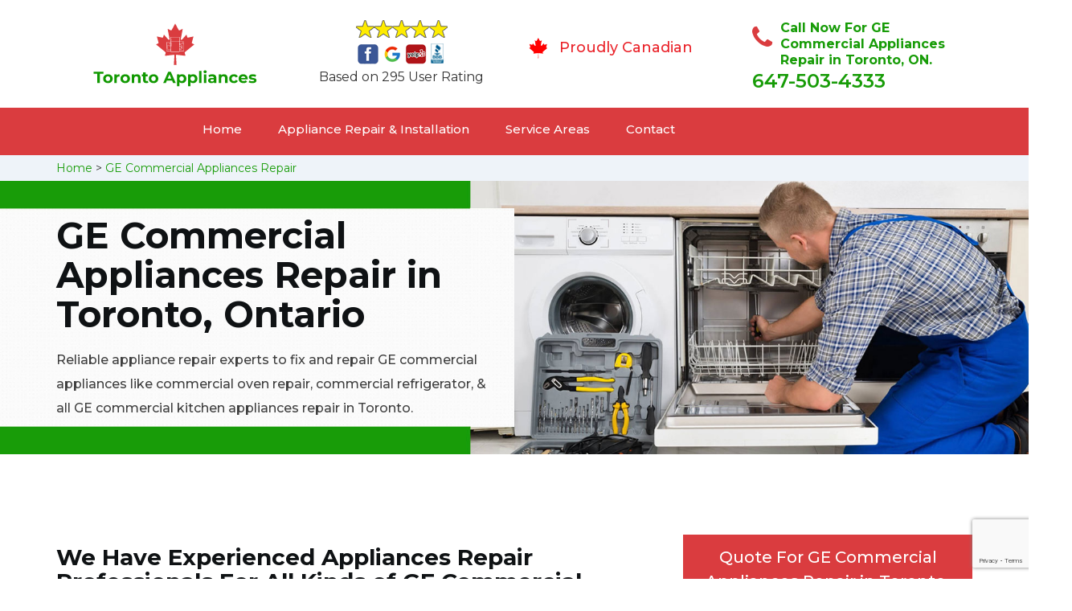

--- FILE ---
content_type: text/html
request_url: https://www.torontoappliances.ca/ge-commercial-appliances-repair/
body_size: 12219
content:
<!DOCTYPE html>
<html lang="en">
<head>
    <meta charset="UTF-8">
    <meta name="viewport" content="width=device-width, initial-scale=1">
    <title>GE Commercial Appliances Repair Toronto &#129351; - Fix Appliances Toronto</title>
    <meta name="description" content="We provide reliable GE Commercial Appliances Repair in Toronto. We have &#128383; GE applicane repair experts for commercial fridge repair, commercial oven repair & GE commercial dryer repair. We also provide GE commercial dishwasher repair & microwave repair. Give us a call at &#128383; 647-503-4333." />
    <meta name="keywords" content="GE commercial appliances repair Toronto, GE fix appliances Toronto, GE commercial kitchen repair Toronto" />
    <!--google fonts-->

    <!--favicon-->
    <link rel="icon" href="/assets/images/proudly-canadian.png">
    <!-- Lib & Custom Stylesheet Included -->
    <link rel="stylesheet" href="/assets/css/bootstrap.min.css">
    <link rel="stylesheet" href="/assets/css/font-awesome.min.css">
    <link rel="stylesheet" href="/assets/css/fontello.css">
    <link rel="stylesheet" href="/assets/css/owl-carousel.min.css">
    <link rel="stylesheet" href="/assets/css/magnific.min.css">
    <link rel="stylesheet" href="/assets/css/animate.css">
    <link rel="stylesheet" href="/assets/source/jquery.fancybox.css" media="screen" />
    <link rel="stylesheet" href="/assets/css/style.css">
    <link rel="stylesheet" href="/assets/css/responsive.css">
    <meta name="robots" content="index, follow">
    <meta http-equiv="Content-Type" content="text/html; charset=utf-8">
    <meta name="language" content="English">
    <meta name="revisit-after" content="7 days">
    <meta property="og:title" content="GE Commercial Appliances Repair Toronto &#129351; - Fix Appliances Toronto" />
    <meta property="og:description" content="We provide reliable GE Commercial Appliances Repair in Toronto. We have &#128383; GE applicane repair experts for commercial fridge repair, commercial oven repair & GE commercial dryer repair. We also provide GE commercial dishwasher repair & microwave repair. Give us a call at &#128383; 647-503-4333." />
    <meta property="og:image" content="/userfiles/images/appliance-services/commercial-appliance-repair.jpg" />
    <link rel="canonical" href="https://www.torontoappliances.ca/ge-commercial-appliances-repair/" />

</head>
<body>
    <!--  Clickcease.com tracking-->
<script type='text/javascript'>var script = document.createElement('script');
script.async = true; script.type = 'text/javascript';
var target = 'https://www.clickcease.com/monitor/stat.js';
script.src = target;var elem = document.head;elem.appendChild(script);
</script>
<noscript>
<a href='https://www.clickcease.com' rel='nofollow'><img src='https://monitor.clickcease.com/stats/stats.aspx' alt='ClickCease'/></a>
</noscript>
<!--  Clickcease.com tracking-->

	<!--start header section -->
	<div class="main_menu_area1">
		<div class="container">
			<div class="">
				<div class="header_nav">
					<nav class="navbar navbar-default row">
					    <!-- mobile display -->
					<div class="col-lg-3 col-sm-6">
					    <div class="logo_flex">
					      <!--<button type="button" class="navbar-toggle">-->
					      <!--  <span class="icon-menu">M</span>-->
					      <!--</button>-->
					      <a class="logo" href="/">
							<img src="/assets/images/appliance-repair.png" alt="appliance repair Toronto" class="w-logo">
					      </a>
					    </div>
					</div>
					    
                    <div class="col-lg-3 col-sm-6">
					        <div class="icons-header text-center imgs">
                               <img src="/assets/images/top-rating-icon.png" alt="best appliance repair experts in Toronto"><br>
                               <span> Based on 295 User Rating</span>
                            </div>
					    </div>
					    
                    <div class="col-lg-3 col-md-6 col-sm-12 col-xs-12">
                <div class="header-text proud">
                    <div class="header-icon">
                        <img src="/assets/images/proudly-canadian.png" alt="Same Day Appliance Repair Services in Toronto">
                    </div>
                    <div class="header-info">
                        <span class="proudly-canadian">Proudly Canadian</span>
                    </div>
                </div>
            </div>
					    
					<div class="col-lg-3 hidden-xs hidden-sm">
                        <div class="header-text">
                            <div class="header-icon">
                               <i class="fa fa-phone"></i>
                               <i class="paint-roller"></i>
                            </div>
                            <div class="header-info">
                              <span class="phone">Call Now For GE Commercial Appliances Repair in Toronto, ON.</span>
                              <span class="pnumber"><a href="tel:647-503-4333">647-503-4333</a></span>
                            </div>
                        </div>
                    </div>
                    </nav><!--end .navbar-->
				</div><!--end .header_nav-->
			</div><!--end .row-->
			<div class="whatsapp-icon visible-xs">
                <a href="tel:647-503-4333">
                   <img src="/assets/images/phone-icon-mobile.png" alt="whatsapp icon" height="46" width="46">
                </a>
            </div>
		</div>
		<!--end .container-fluid-->
	</div><!--end .main_menu_area-->
	<!--end header section -->
	
	<div class="main_menu_area nav-color" style="padding:0;">
	    <div class="container">
			<div class="row">
				<div class="header_nav">
					<nav class="navbar navbar-default">
					    <!-- mobile display -->
					    <div class="logo_flex logo-d">
					        <div class="visible-xs logo-phone">647-503-4333</div>
					        <button type="button" class="navbar-toggle collapsed" data-toggle="collapse" data-target="#bs-example-navbar-collapse-1" aria-expanded="false">
                              <span class="sr-only">Toggle navigation</span>
                              <span class="icon-bar"></span>
                              <span class="icon-bar"></span>
                              <span class="icon-bar"></span>
                            </button>
					    </div>
					    <div class="navbar_flex responsive_menu">
					    	<div class="navbar-collapse">
						      <ul class="nav navbar-nav">
						        <li>
						        	<a href="/">Home</a>
						        	
						        </li>
						        
						        <li><a href="javascript:void(0);">Appliance Repair & Installation</a> <span
        class="responsive_click_menu fa fa-angle-down"></span>
    <ul class="dropdown-menu s-menu">
        <li>
            <div class="row">
                <div class="col-md-4">
                    <ul>
<li><a href="/ge-stove-repair/">Stove Repair</a></li>
<li><a href="/ge-residential-appliance-repair/">Residential Appliance Repair</a></li>
<li><a href="/ge-range-repair/">Range Repair</a></li>
<li><a href="/ge-washing-machine-repair/">Washing Machine Repair</a></li>
<li><a href="/ge-dryer-repair/">Dryer Repair</a></li>
<li><a href="/ge-kitchen-appliances-repair/">Kitchen Appliances Repair</a></li>
<li><a href="/ge-freezer-repair/">Freezer Repair</a></li>
<li><a href="/ge-oven-elements-replacement/">Oven Elements Replacement</a></li>
<li><a href="/ge-commercial-appliances-repair/">Commercial Appliances Repair</a></li>
<li><a href="/ge-dishwasher-repair/">Dishwasher Repair</a></li>
                    </ul>
                </div>

                <div class="col-md-4">
                    <ul>
<li><a href="/ge-refrigerator-repair/">Refrigerator Repair</a></li>
<li><a href="/ge-microwave-repair/">Microwave Repair</a></li>
<li><a href="/ge-oven-repair/">Oven Repair</a></li>
<li><a href="/ge-gas-stove-repair/">Gas Stove Repair</a></li>
<li><a href="/ge-commercial-appliances-installation/">Commercial Appliances Installation</a></li>
<li><a href="/ge-appliances-installation/">Appliances Installation</a></li>
<li><a href="/ge-microwave-installation/">Microwave Installation</a></li>
<li><a href="/ge-washing-machine-installation/">Washing Machine Installation</a></li>
<li><a href="/ge-gas-stove-installation/">Gas Stove Installation</a></li>
<li><a href="/ge-dishwasher-installation/">Dishwasher Installation</a></li>





                    </ul>
                </div>

                <div class="col-md-4">
                    <ul>
                        <li><a href="/ge-dryer-installation/">Dryer Installation</a></li>                      
                        <li><a href="/ge-refrigerator-installation/">Refrigerator Installation</a></li>
                        <li><a href="/ge-range-installation/">Range Installation</a></li>
                        <li><a href="/ge-freezer-installation/">Freezer Installation</a></li>
<li><a href="/ge-oven-installation/">Oven Installation</a></li>
<li><a href="/ge-oven-element-installation/">Oven Element Installation</a></li>
<li><a href="/ge-stove-installation/">Stove Installation</a></li>
<li><a href="/ge-kitchen-appliance-installation/">Kitchen Appliance Installation</a></li>
<li><a href="/ge-residential-appliance-installation/">Residential Appliance Installation</a></li>
                    </ul>
                </div>
            </div>
        </li>

    </ul>
</li><li><a href="/service-areas/">Service Areas</a></li>
  <li><a href="/contact/">Contact</a></li>
 </ul>
 </div><!-- /.navbar-collapse -->
</div>
 </nav><!--end .navbar-->
	</div><!--end .header_nav-->
	</div><!--end .row-->
	</div>
	</div>

<div class="brd gray_bg">
<div class="container"><a href="/">Home</a>  &gt; <a href="/ge-commercial-appliances-repair/">GE Commercial Appliances Repair </a></div>
</div>

<section class="banner" style="background: url(/userfiles/images/appliance-services/commercial-appliance-repair.jpg);">
<div class="container">
<div class="row">
<div class="col-lg-6">
<div class="header_slide_text">
<h1>GE&nbsp;Commercial Appliances Repair in Toronto, Ontario</h1>
</div>

<div class="banner-text visible-lg">
<p>Reliable appliance repair experts to fix and repair GE commercial appliances like commercial oven repair, commercial refrigerator, &amp; all GE commercial kitchen appliances repair in Toronto.</p>
</div>
</div>
</div>
</div>
</section>

<section class="service_single_area section_padding">
<div class="container">
<div class="row">
<div class="col-md-8">
<h2 class="service_single_left">We Have Experienced Appliances Repair Professionals For All Kinds of GE&nbsp;Commercial Appliances Repair Services. Our Experts Are Available For GE&nbsp;Commercial Gas Oven Repair, GE&nbsp;Refrigerator Repair, GE&nbsp;Washing Machine Repair in Toronto.</h2>

<p class="service_single_left">Appliance Repair Toronto is Toronto's leading GE&nbsp;commercial appliances repair service. Appliance Repair Toronto offers speedy, expert restaurant GE&nbsp;<strong>Appliance&nbsp;Repair And Maintenance Service</strong> that fits your schedule. We go above and beyond to ensure that our clients' needs are met and fast. The experienced technicians at Appliance Repair Toronto offer commercial repair services for GE&nbsp;commercial appliances across Toronto, Ontario. As a restaurant manager or a business owner, you know the importance of keeping <strong>GE</strong>&nbsp;<strong>Commercial Appliances</strong> in good working condition and the impact it has on running a smooth kitchen service. At Appliance Repair Toronto we have made it easier to get your GE&nbsp;commercial appliances fixed without the stress and hassle.</p>

<p><img src="https://www.torontoappliances.ca/imggen/commercial-appliances-repair.webp" alt="Commercial Appliances Repair " /></p>

<h3 class="service_single_left"><strong>Toronto GE Commercial Dishwasher Repair</strong></h3>

<p class="service_single_left">You probably use your GE&nbsp;commercial dishwasher every single day to clean your kitchen's tools, utensils, and cookware. Sanitization is a huge priority for any restaurant owner. In Toronto, Ontario if your <strong>GE</strong>&nbsp;<strong>Dishwasher Stops Working</strong>, your kitchen grinds to a halt. At Appliance Repair Toronto we know that your ability to keep your kitchen and restaurant clean is a huge part of your success. That's why we work so hard to provide quality GE<strong>&nbsp;</strong>commercial dishwasher repair in Toronto.&nbsp; Our commercial dishwasher repair technicians are factory trained and will work with you to make sure that your dishwasher equipment is safely operating in a timely manner.</p>

<h3 class="service_single_left"><strong>GE Commercial Refrigerator &amp; Fridge Repair in&nbsp;Toronto</strong></h3>

<p class="service_single_left">When a problem crops up with your commercial refrigerator or fridge, don't delay for GE&nbsp;commercial refrigerator repair. The sooner you give us a call, the sooner we can whip your GE&nbsp;refrigerator back into shape.&nbsp;If your GE&nbsp;refrigerator is having trouble maintaining its temperature, the thermostat, door gasket, or a blocked drain could all be to blame. Ask our experts for <strong><a href="/ge-refrigerator-installation/">GE Commercial Refrigerator Installation</a></strong>, troubleshooting and repair in Toronto, Ontario. Our knowledgeable and friendly technicians are committed to doing what it takes to keep your GE&nbsp;refrigeration equipment up and running at peak efficiency. Appliance Repair Toronto's decades of experience working with restaurants and other commercial food businesses also enables us to be more than just a number to call at <strong>647-503-4333</strong> when you need something fixed.</p>

<p><img alt="GE Commercial Refrigerator and Fridge Repair in Toronto" src="/userfiles/images/commercial-refrigerator-fridge-repair.jpg" /></p>

<h3 class="service_single_left"><strong>Toronto GE Commercial Oven Repair</strong></h3>

<p class="service_single_left">GE&nbsp;commercial ovens, stoves, and ranges are the most widely used appliance in the foodservice industry. Keeping them in good working condition is essential to the success of your business, as well as to the health, safety, and happiness of your customers. By starting a preventative maintenance schedule for your commercial ovens or range, and getting repairs at the first sign of a problem, you can spare yourself the hassle of unnecessary repairs or premature repair. For commercial <strong><a href="/ge-oven-repair/">GE Oven Repair Service</a></strong>, Appliance Repair Toronto has got you covered. We act as a trusted partner that understands your business, helping you to <strong>Repair GE&nbsp;Commercial Oven</strong>&nbsp;across Toronto, Ontario.</p>

<h2 class="service_single_left"><strong>Our GE Commercial Appliances Repair Services in Toronto</strong></h2>

<p class="service_single_left">At Appliance Repair Toronto we offer GE&nbsp;commercial appliances repair services in Toronto, Ontario:</p>

<ul>
	<li class="service_single_left"><strong>Toronto GE&nbsp;Commercial Fryer Repair</strong></li>
	<li class="service_single_left"><strong>GE&nbsp;Commercial Ice Maker Repair in Toronto </strong></li>
	<li class="service_single_left"><strong>Toronto GE&nbsp;Commercial Dryer Repair</strong></li>
</ul>

<p class="service_single_left">If you are looking for commercial appliance repair services in Toronto you can contact us Appliance Repair Toronto we are the <strong>Leading Commercial Appliances Repair</strong> and replacement company across Toronto. Our clients are always satisfied with the quality of our work and we deliver this extraordinary performance at cheap rates.</p>

<p><img alt="GE Commercial Fryer Repair in Toronto" src="/userfiles/images/commercial-fryer-repair.jpg" /></p>

<h3 class="service_single_left"><strong>Toronto&nbsp;GE Commercial Fryer Repair</strong></h3>

<p class="service_single_left">If your GE&nbsp;commercial fryer is showing any sign of malfunctioning, it's time you contact us at <strong>647-503-4333</strong> as the best team of trained technicians know how to repair every part of the GE&nbsp;commercial fryer within your budget. Feel free to contact us to book an appointment for your GE&nbsp;commercial fryer repair. Our company Appliance Repair Toronto offers the best<strong> GE&nbsp;Commercial Fryer Repair Services</strong> for our clients across Toronto.</p>

<h3 class="service_single_left"><strong>GE Commercial Ice Maker Repair in&nbsp;Toronto</strong></h3>

<p class="service_single_left">The commercial ice maker is important for your business. In Toronto, Ontario if your <strong>GE&nbsp;Commercial Ice Maker</strong> is not working properly, it may cause a great loss to your business. To save yourself from any loss because of a commercial ice maker, contact our professionals at <strong>Appliance Repair Toronto</strong>. We work 24/7 for our customers and also work on an emergency basis.</p>

<p><img alt="GE Commercial Ice Maker Repair Toronto " src="/userfiles/images/commercial-ice-maker-repair.jpg" /></p>

<h3 class="service_single_left"><strong>Toronto GE Commercial Dryer Repair</strong></h3>

<p class="service_single_left">Repairing a GE&nbsp;commercial dryer is not an easy job for a layman, as it demands expertise and professional skills. At Appliance Repair Toronto we offer <strong>GE&nbsp;Commercial Dryer Repair Services</strong> for the residents of Toronto, Ontario. We never compromise over quality. We are always on time and offer services with full efficiency. We know about all&nbsp;<strong>GE</strong>&nbsp;<strong>Commercial Dryer Technical Issues</strong> and we know the solution to these problems as well.</p>
<!--end .service_single_left--></div>
<!--end .col-md-8-->

<div class="col-md-4"><div class="service_single_right">
<div class="text-country">
<h4>Quote For GE Commercial Appliances Repair in Toronto, ON</h4>
</div>

<div class="services_support contactform mb_30">
<div class="expMessage">&nbsp;</div>

<form action="#" id="contactUs" method="post" wtx-context="6D15FD37-C47F-41EE-8C07-983F265E19DD">
<div class="form-group"><input class="form-control required" id="name" name="formInput[name]" placeholder="Name *" required="" type="text" wtx-context="99B5B170-F0C5-4B2F-8A35-48AB1EE73E81" /></div>

<div class="form-group"><input aria-invalid="false" class="form-control required valid" id="inputPhoneL" name="formInput[phone]" placeholder="Phone *" required="" type="text" wtx-context="D2EAF938-EB13-4F1A-8872-2E9DB7062900" /></div>

<div class="form-group"><input class="form-control" id="email" name="formInput[email]" placeholder="Email *" required="" type="email" wtx-context="D24EEE27-6AB8-4710-B683-84C595689A91" /></div>

<div class="form-group"><textarea class="form-control" cols="30" id="" name="formInput[message]" placeholder="Messsage" rows="3"></textarea></div>

<div class="g-recaptcha" data-callback="setResponse" data-sitekey="6Le4DtIaAAAAAMTO-rTnuR1deEvHoAJeHAOkcbps" data-size="invisible">&nbsp;</div>
<input id="captcha-response" name="captcha-response" type="hidden" wtx-context="E8F6603F-5848-45DE-84D9-E0294EECB0F1" />
<div class="text-center"><button class="btn btn-red" type="submit">Submit Now</button></div>
<input name="action" type="hidden" value="submitform" wtx-context="12ADA081-9032-4D94-82FD-A099C5C2DA87" />&nbsp;</form>
</div>

<div class="text-country">
<h4>Toronto Location</h4>
</div>

<div class="services_support locationmap mb_30"><iframe src="https://www.google.com/maps/embed?pb=!1m18!1m12!1m3!1d369106.7267949492!2d-79.65824079514913!3d43.71789901030551!2m3!1f0!2f0!3f0!3m2!1i1024!2i768!4f13.1!3m3!1m2!1s0x89d4cb90d7c63ba5%3A0x323555502ab4c477!2sToronto%2C%20ON%2C%20Canada!5e0!3m2!1sen!2s!4v1620765811485!5m2!1sen!2s" width="600" height="450" style="border:0;" allowfullscreen="" loading="lazy"></iframe></div>

<div class="text-country">
<h4>Toronto Information</h4>
</div>

<div class="services_support mb_30">
<div class="city-img"><img alt="Toronto" src="/userfiles/images/toronto.jpg" width="100%" /></div>

<p>Toronto, the capital of the province of Ontario, is a major Canadian city along Lake Ontario's northwestern shore. It's a dynamic metropolis with a core of soaring skyscrapers, all dwarfed by the iconic, free-standing CN Tower. Toronto also has many green spaces, from the orderly oval of Queen's Park to 400-acre High Park and its trails, sports facilities and zoo</p>
</div>
</div>
 <!--end .col-md-4--></div>
</div>
</div>
</section>
<section class="testimonial_area section_padding gray_bg">
<div class="container">
<div class="row">
<div class="col-md-12">
<div class="hero-section-title text-center">
<h2>Praise From Our Happy Clients About Our<br />
GE Commercial Appliances Repair in Toronto, ON</h2>
</div>
<!--end .hero-section-title--></div>
<!--end .col-md-12-->

<div class="col-md-8 col-md-offset-2"><!--end .testimonial_image-->
<div class="testimonial_slider owl-carousel text-center">
<div class="testimonial_details">
<p>Thanks Appliance Repair Toronto! I called Appliance Repair Toronto at 11 AM one day and they were at my house by 02:00-noon the same day. Appliance Repair Toronto team was friendly, punctual, and courteous. They fixed the dishwasher too! He found a piece of glass lodged in our dishwasher water pump and removed it. We were so thankful to have the dishwasher fixed so that we could do our dishes. Thanks again.</p>
<span class="rating"><i class="fa fa-star"></i> <i class="fa fa-star"></i> <i class="fa fa-star"></i> <i class="fa fa-star"></i> <i class="fa fa-star-half-o"></i></span>

<h3>Smith Jordan</h3>
</div>

<div class="testimonial_details">
<p>Great outfit. The technician from Appliance Repair Toronto came during the time window, did what needed to be done quickly, and even gave me a small discount. We chatted the entire time and it was a pleasure doing business with Appliance Repair Toronto.</p>
<span class="rating"><i class="fa fa-star"></i> <i class="fa fa-star"></i> <i class="fa fa-star"></i> <i class="fa fa-star"></i> <i class="fa fa-star-half-o"></i></span>

<h3>Alex Stoke</h3>
</div>
<!--end Â .testimonial_details-->

<div class="testimonial_details">
<p>Very easy to schedule an appointment with Appliance Repair Toronto - they even had same-day appointments available for appliance&nbsp;repairs. Their tech came within his 2 hours and called to give me a heads up. He was friendly, knowledgeable, and clearly explained what the problem was with my dishwasher and how he'd fix it, and the dishwasher has been running fine since.</p>
<span class="rating"><i class="fa fa-star"></i> <i class="fa fa-star"></i> <i class="fa fa-star"></i> <i class="fa fa-star"></i> <i class="fa fa-star"></i></span>

<h3>John</h3>
</div>
<!--end .testimonial_details--></div>
<!--end .testimonial_slider--></div>
<!--end .col-md-8--></div>
<!--end .row--></div>
<!--end .container--></section>


<section class="slider_service_area text-center" style="padding: 70px 0;">
<div class="container">
<div class="row">
<div class="col-md-12">
<div class="hero-section-title"><i class="icon-snowflake"></i>
<h4 class="brands_slider">Appliance Brands We Repair in Toronto</h4>
</div>
<!--end .hero-section-title--></div>
<!--end .col-md-12--></div>
<!--end .row-->

<div class="row">
<div class="col-md-2">
<div class="slider_service_box">
<div class="brand_img"><a href="/hobart-commercial-appliances-repair/"><img alt="hobart appliance repair" src="/assets/images/logos/hobart.png" /> </a></div>
</div>
</div>

<div class="col-md-2">
<div class="slider_service_box">
<div class="brand_img"><a href="/hotpoint-commercial-appliances-repair/"><img alt="hotpoint appliance repair" src="/assets/images/logos/Hotpoint.png" /> </a></div>
</div>
</div>

<div class="col-md-2">
<div class="slider_service_box">
<div class="brand_img"><a href="/ikea-commercial-appliances-repair/"><img alt="ikea appliance repair" src="/assets/images/logos/ikea.png" /> </a></div>
</div>
</div>

<div class="col-md-2">
<div class="slider_service_box">
<div class="brand_img"><a href="/inglis-commercial-appliances-repair/"><img alt="inglis appliance repair" src="/assets/images/logos/inglis.png" /> </a></div>
</div>
</div>

<div class="col-md-2">
<div class="slider_service_box">
<div class="brand_img"><a href="/jennair-commercial-appliances-repair/"><img alt="jennair appliance repair" src="/assets/images/logos/jennair.png" /> </a></div>
</div>
</div>

<div class="col-md-2">
<div class="slider_service_box">
<div class="brand_img"><a href="/kelvinator-commercial-appliances-repair/"><img alt="kelvinator appliance repair" src="/assets/images/logos/Kelvinator.png" /> </a></div>
</div>
</div>

<div class="col-md-2">
<div class="slider_service_box">
<div class="brand_img"><a href="/kenmore-commercial-appliances-repair/"><img alt="kenmore appliance repair" src="/assets/images/logos/kenmore.png" /> </a></div>
</div>
</div>

<div class="col-md-2">
<div class="slider_service_box">
<div class="brand_img"><a href="/kitchen-aid-commercial-appliances-repair/"><img alt="kitchenaid appliance repair" src="/assets/images/logos/KitchenAid.png" /> </a></div>
</div>
</div>

<div class="col-md-2">
<div class="slider_service_box">
<div class="brand_img"><a href="/lg-commercial-appliances-repair/"><img alt="LG appliance repair" src="/assets/images/logos/LG.png" /> </a></div>
</div>
</div>

<div class="col-md-2">
<div class="slider_service_box">
<div class="brand_img"><a href="/liebherr-commercial-appliances-repair/"><img alt="liebherr appliance repair" src="/assets/images/logos/Liebherr.png" /> </a></div>
</div>
</div>

<div class="col-md-2">
<div class="slider_service_box">
<div class="brand_img"><a href="/magic-chef-commercial-appliances-repair/"><img alt="magic chef appliance repair" src="/assets/images/logos/magic-chef.png" /> </a></div>
</div>
</div>

<div class="col-md-2">
<div class="slider_service_box">
<div class="brand_img"><a href="/marvel-commercial-appliances-repair/"><img alt="marvel appliance repair" src="/assets/images/logos/marvel.png" /> </a></div>
</div>
</div>

<div class="col-md-2">
<div class="slider_service_box">
<div class="brand_img"><a href="/maytag-commercial-appliances-repair/"><img alt="maytag appliance repair" src="/assets/images/logos/maytag.png" /> </a></div>
</div>
</div>

<div class="col-md-2">
<div class="slider_service_box">
<div class="brand_img"><a href="/miele-commercial-appliances-repair/"><img alt="miele appliance repair" src="/assets/images/logos/miele.png" /> </a></div>
</div>
</div>

<div class="col-md-2">
<div class="slider_service_box">
<div class="brand_img"><a href="/moffat-commercial-appliances-repair/"><img alt="moffat appliance repair" src="/assets/images/logos/moffat.png" /> </a></div>
</div>
</div>

<div class="col-md-2">
<div class="slider_service_box">
<div class="brand_img"><a href="/panasonic-commercial-appliances-repair/"><img alt="panasonic appliance repair" src="/assets/images/logos/panasonic.png" /> </a></div>
</div>
</div>

<div class="col-md-2">
<div class="slider_service_box">
<div class="brand_img"><a href="/roper-commercial-appliances-repair/"><img alt="roper appliance repair" src="/assets/images/logos/roper.png" /> </a></div>
</div>
</div>

<div class="col-md-2">
<div class="slider_service_box">
<div class="brand_img"><a href="/samsung-commercial-appliances-repair/"><img alt="samsung appliance repair" src="/assets/images/logos/Samsung.png" /> </a></div>
</div>
</div>

<div class="col-md-2">
<div class="slider_service_box">
<div class="brand_img"><a href="/sharp-commercial-appliances-repair/"><img alt="sharp appliance repair" src="/assets/images/logos/sharp.png" /> </a></div>
</div>
</div>

<div class="col-md-2">
<div class="slider_service_box">
<div class="brand_img"><a href="/signature-commercial-appliances-repair/"><img alt="signature appliance repair" src="/assets/images/logos/signature.png" /> </a></div>
</div>
</div>

<div class="col-md-2">
<div class="slider_service_box">
<div class="brand_img"><a href="/smeg-commercial-appliances-repair/"><img alt="smeg appliance repairs" src="/assets/images/logos/smeg.png" /> </a></div>
</div>
</div>

<div class="col-md-2">
<div class="slider_service_box">
<div class="brand_img"><a href="/speed-queen-commercial-appliances-repair/"><img alt="speed queen appliance repair" src="/assets/images/logos/speed-queen.png" /> </a></div>
</div>
</div>

<div class="col-md-2">
<div class="slider_service_box">
<div class="brand_img"><a href="/sub-zero-commercial-appliances-repair/"><img alt="sub zero appliance repairs" src="/assets/images/logos/sub-zero.png" /> </a></div>
</div>
</div>

<div class="col-md-2">
<div class="slider_service_box">
<div class="brand_img"><a href="/summit-commercial-appliances-repair/"><img alt="summit appliance repair" src="/assets/images/logos/summit.png" /> </a></div>
</div>
</div>

<div class="col-md-2">
<div class="slider_service_box">
<div class="brand_img"><a href="/tappan-commercial-appliances-repair/"><img alt="tappan appliance repair" src="/assets/images/logos/tappan.png" /> </a></div>
</div>
</div>

<div class="col-md-2">
<div class="slider_service_box">
<div class="brand_img"><a href="/thermador-commercial-appliances-repair/"><img alt="thermador appliance repair" src="/assets/images/logos/thermador.png" /> </a></div>
</div>
</div>

<div class="col-md-2">
<div class="slider_service_box">
<div class="brand_img"><a href="/turbofan-commercial-appliances-repair/"><img alt="turbofan appliance repair" src="/assets/images/logos/turbofan.png" /> </a></div>
</div>
</div>

<div class="col-md-2">
<div class="slider_service_box">
<div class="brand_img"><a href="/vent-a-hood-commercial-appliances-repair/"><img alt="vent a hood appliance repair" src="/assets/images/logos/vent-a-hood.png" /> </a></div>
</div>
</div>

<div class="col-md-2">
<div class="slider_service_box">
<div class="brand_img"><a href="/viking-commercial-appliances-repair/"><img alt="viking appliance repair" src="/assets/images/logos/viking.png" /> </a></div>
</div>
</div>

<div class="col-md-2">
<div class="slider_service_box">
<div class="brand_img"><a href="/voltas-commercial-appliances-repair/"><img alt="voltas appliance repair" src="/assets/images/logos/voltas.png" /> </a></div>
</div>
</div>

<div class="col-md-2">
<div class="slider_service_box">
<div class="brand_img"><a href="/westinghouse-commercial-appliances-repair/"><img alt="westinghouse appliance repair" src="/assets/images/logos/Westinghouse.png" /> </a></div>
</div>
</div>

<div class="col-md-2">
<div class="slider_service_box">
<div class="brand_img"><a href="/whirlpool-commercial-appliances-repair/"><img alt="whirlpool appliance repair" src="/assets/images/logos/Whirlpool.png" /> </a></div>
</div>
</div>

<div class="col-md-2">
<div class="slider_service_box">
<div class="brand_img"><a href="/wolf-commercial-appliances-repair/"><img alt="wolf appliance repair" src="/assets/images/logos/wolf.png" /> </a></div>
</div>
</div>

<div class="col-md-2">
<div class="slider_service_box">
<div class="brand_img"><a href="/zephyr-commercial-appliances-repair/"><img alt="zephyr appliance repair" src="/assets/images/logos/Zephyr.png" /> </a></div>
</div>
</div>

<div class="col-md-2">
<div class="slider_service_box">
<div class="brand-img"><a href="/admiral-commercial-appliances-repair/"><img alt="admiral appliance repair" src="/assets/images/logos/admiral.png" /> </a></div>
</div>
</div>

<div class="col-md-2">
<div class="slider_service_box">
<div class="brand_img"><a href="/aeg-commercial-appliances-repair/"><img alt="aeg appliance repair" src="/assets/images/logos/AEG.png" /> </a></div>
</div>
</div>

<div class="col-md-2">
<div class="slider_service_box">
<div class="brand_img"><a href="/aga-commercial-appliances-repair/"><img alt="aga appliance repair" src="/assets/images/logos/AGA.png" /> </a></div>
</div>
</div>

<div class="col-md-2">
<div class="slider_service_box">
<div class="brand_img"><a href="/amana-commercial-appliances-repair/"><img alt="amana appliance repair" src="/assets/images/logos/amana.png" /> </a></div>
</div>
</div>

<div class="col-md-2">
<div class="slider_service_box">
<div class="brand_img"><a href="/amica-commercial-appliances-repair/"><img alt="amica appliance repair" src="/assets/images/logos/amica.png" /> </a></div>
</div>
</div>

<div class="col-md-2">
<div class="slider_service_box">
<div class="brand_img"><a href="/anova-commercial-appliances-repair/"><img alt="anova appliance repair" src="/assets/images/logos/Anova.png" /> </a></div>
</div>
</div>

<div class="col-md-2">
<div class="slider_service_box">
<div class="brand_img"><a href="/ariston-commercial-appliances-repair/"><img alt="ariston appliance repair" src="/assets/images/logos/ariston.png" /> </a></div>
</div>
</div>

<div class="col-md-2">
<div class="slider_service_box">
<div class="brand_img"><a href="/asko-commercial-appliances-repair/"><img alt="asko appliance repair" src="/assets/images/logos/asko.png" /> </a></div>
</div>
</div>

<div class="col-md-2">
<div class="slider_service_box">
<div class="brand_img"><a href="/avantgarde-commercial-appliances-repair/"><img alt="avantgarde appliance repair" src="/assets/images/logos/avantgarde.png" /> </a></div>
</div>
</div>

<div class="col-md-2">
<div class="slider_service_box">
<div class="brand_img"><a href="/avanti-commercial-appliances-repair/"><img alt="avanti appliance repair" src="/assets/images/logos/avanti.png" /> </a></div>
</div>
</div>

<div class="col-md-2">
<div class="slider_service_box">
<div class="brand_img"><a href="/bauknecht-commercial-appliances-repair/"><img alt="bauknecht appliance repair" src="/assets/images/logos/bauknecht.png" /> </a></div>
</div>
</div>

<div class="col-md-2">
<div class="slider_service_box">
<div class="brand_img"><a href="/beaumark-commercial-appliances-repair/"><img alt="beaumark appliance repair" src="/assets/images/logos/beaumark.png" /> </a></div>
</div>
</div>

<div class="col-md-2">
<div class="slider_service_box">
<div class="brand_img"><a href="/beko-commercial-appliances-repair/"><img alt="beko appliance repair" src="/assets/images/logos/beko.png" /> </a></div>
</div>
</div>

<div class="col-md-2">
<div class="slider_service_box">
<div class="brand_img"><a href="/bertazzoni-commercial-appliances-repair/"><img alt="bertazzoni appliance repair" src="/assets/images/logos/bertazzoni.png" /> </a></div>
</div>
</div>

<div class="col-md-2">
<div class="slider_service_box">
<div class="brand_img"><a href="/blomberg-commercial-appliances-repair/"><img alt="blomberg appliance repair" src="/assets/images/logos/Blomberg.png" /> </a></div>
</div>
</div>

<div class="col-md-2">
<div class="slider_service_box">
<div class="brand_img"><a href="/blue-seal-commercial-appliances-repair/"><img alt="blue seal appliance repair" src="/assets/images/logos/blue-seal.png" /> </a></div>
</div>
</div>

<div class="col-md-2">
<div class="slider_service_box">
<div class="brand_img"><a href="/blue-star-commercial-appliances-repair/"><img alt="blue star appliance repair" src="/assets/images/logos/blue-star.png" /> </a></div>
</div>
</div>

<div class="col-md-2">
<div class="slider_service_box">
<div class="brand_img"><a href="/bosch-commercial-appliances-repair/"><img alt="bosch appliance repair" src="/assets/images/logos/bosch.png" /> </a></div>
</div>
</div>

<div class="col-md-2">
<div class="slider_service_box">
<div class="brand_img"><a href="/brada-commercial-appliances-repair/"><img alt="brada appliance repair" src="/assets/images/logos/brada.png" /> </a></div>
</div>
</div>

<div class="col-md-2">
<div class="slider_service_box">
<div class="brand_img"><a href="/cafe-commercial-appliances-repair/"><img alt="cafe appliance repair" src="/assets/images/logos/cafe.png" /> </a></div>
</div>
</div>

<div class="col-md-2">
<div class="slider_service_box">
<div class="brand_img"><a href="/cove-commercial-appliances-repair/"><img alt="cove appliance repair" src="/assets/images/logos/Cove.png" /> </a></div>
</div>
</div>

<div class="col-md-2">
<div class="slider_service_box">
<div class="brand_img"><a href="/dacor-commercial-appliances-repair/"><img alt="dacor appliance repair" src="/assets/images/logos/dacor.png" /> </a></div>
</div>
</div>

<div class="col-md-2">
<div class="slider_service_box">
<div class="brand_img"><a href="/danby-commercial-appliances-repair/"><img alt="danby appliance repair" src="/assets/images/logos/danby.png" /> </a></div>
</div>
</div>

<div class="col-md-2">
<div class="slider_service_box">
<div class="brand_img"><a href="/electrolux-commercial-appliances-repair/"><img alt="electrolux appliance repair" src="/assets/images/logos/electrolux.png" /> </a></div>
</div>
</div>

<div class="col-md-2">
<div class="slider_service_box">
<div class="brand_img"><a href="/faber-commercial-appliances-repair/"><img alt="faber appliance repair" src="/assets/images/logos/faber.png" /> </a></div>
</div>
</div>

<div class="col-md-2">
<div class="slider_service_box">
<div class="brand_img"><a href="/falmec-commercial-appliances-repair/"><img alt="falmec appliance repair" src="/assets/images/logos/falmec.png" /> </a></div>
</div>
</div>

<div class="col-md-2">
<div class="slider_service_box">
<div class="brand_img"><a href="/fhiaba-commercial-appliances-repair/"><img alt="fhiaba appliance repair" src="/assets/images/logos/Fhiaba.png" /> </a></div>
</div>
</div>

<div class="col-md-2">
<div class="slider_service_box">
<div class="brand_img"><a href="/fisher-paykel-commercial-appliances-repair/"><img alt="fisher paykel appliance repair" src="/assets/images/logos/Fisher-&amp;-Paykel.png" /> </a></div>
</div>
</div>

<div class="col-md-2">
<div class="slider_service_box">
<div class="brand_img"><a href="/frigidaire-commercial-appliances-repair/"><img alt="frigidaire appliance repair" src="/assets/images/logos/Frigidaire.png" /> </a></div>
</div>
</div>

<div class="col-md-2">
<div class="slider_service_box">
<div class="brand_img"><a href="/fulgor-commercial-appliances-repair/"><img alt="fulgor appliance repair" src="/assets/images/logos/Fulgor.png" /> </a></div>
</div>
</div>

<div class="col-md-2">
<div class="slider_service_box">
<div class="brand_img"><a href="/gaggenau-commercial-appliances-repair/"><img alt="gaggenau appliance repair" src="/assets/images/logos/gaggenau.png" /> </a></div>
</div>
</div>

<div class="col-md-2">
<div class="slider_service_box">
<div class="brand_img"><a href="/ge-commercial-appliances-repair/"><img alt="ge appliance repair" src="/assets/images/logos/GE-(General-Electric).png" /> </a></div>
</div>
</div>

<div class="col-md-2">
<div class="slider_service_box">
<div class="brand_img"><a href="/haier-commercial-appliances-repair/"><img alt="haier appliance repair" src="/assets/images/logos/haier.png" /> </a></div>
</div>
</div>

<div class="col-md-2">
<div class="slider_service_box">
<div class="brand_img"><a href="/hisense-commercial-appliances-repair/"><img alt="hisense appliance repair" src="/assets/images/logos/hisense.png" /> </a></div>
</div>
</div>
</div>
<!--end .row--></div>
<!--end .container--></section>

<section class="section_padding bg-light ul-manage clients-section2 xs-padding-top-60px border-none" id="clients-section2">
<div class="container">
<div class="row">
<div class="col-md-12">
<h2>We serve the following locations around Toronto</h2>
</div>

<div class="col-sm-12">
<h3>Ontario</h3>

<ul class="ul3">
	<li><a href="/caledonia-rd/commercial-appliances-repair-caledonia-rd-on/">Caledonia Rd</a></li>
	<li><a href="/yonge-st/commercial-appliances-repair-yonge-st-on/">Yonge St</a></li>
	<li><a href="/bathurst-st/commercial-appliances-repair-bathurst-st-on/">Bathurst St</a></li>
	<li><a href="/wilson/commercial-appliances-repair-wilson-on/">Wilson</a></li>
	<li><a href="/eglinton/commercial-appliances-repair-eglinton-on/">Eglinton</a></li>
	<li><a href="/dufferin-st/commercial-appliances-repair-dufferin-st-on/">Dufferin St</a></li>
	<li><a href="/lawrence-ave/commercial-appliances-repair-lawrence-ave-on/">Lawrence Ave</a></li>
	<li><a href="/bloor-st/commercial-appliances-repair-bloor-st-on/">Bloor St</a></li>
	<li><a href="/bay-st/commercial-appliances-repair-bay-st-on/">Bay St</a></li>
	<li><a href="/university/commercial-appliances-repair-university-on/">University</a></li>
	<li><a href="/spdina/commercial-appliances-repair-spdina-on/">Spdina</a></li>
	<li><a href="/college/commercial-appliances-repair-college-on/">College</a></li>
	<li><a href="/dundas/commercial-appliances-repair-dundas-on/">Dundas</a></li>
	<li><a href="/queen-st/commercial-appliances-repair-queen-st-on/">Queen St</a></li>
	<li><a href="/king-st/commercial-appliances-repair-king-st-on/">King St</a></li>
	<li><a href="/adelaide/commercial-appliances-repair-adelaide-on/">Adelaide</a></li>
	<li><a href="/broadview/commercial-appliances-repair-broadview-on/">Broadview</a></li>
	<li><a href="/jane-st/commercial-appliances-repair-jane-st-on/">Jane st</a></li>
	<li><a href="/weston/commercial-appliances-repair-weston-on/">Weston</a></li>
	<li><a href="/keele-st/commercial-appliances-repair-keele-st-on/">Keele St</a></li>
	<li><a href="/the-beaches/commercial-appliances-repair-the-beaches-on/">The Beaches</a></li>
	<li><a href="/east-chinatown/commercial-appliances-repair-east-chinatown-on/">East Chinatown</a></li>
	<li><a href="/danforth/commercial-appliances-repair-danforth-on/">Danforth</a></li>
	<li><a href="/gerrard-st/commercial-appliances-repair-gerrard-st-on/">Gerrard St</a></li>
	<li><a href="/little-india/commercial-appliances-repair-little-india-on/">Little India</a></li>
	<li><a href="/greektown-toronto/commercial-appliances-repair-greektown-toronto-on/">Greektown Toronto</a></li>
	<li><a href="/leslieville/commercial-appliances-repair-leslieville-on/">Leslieville</a></li>
	<li><a href="/main-square/commercial-appliances-repair-main-square-on/">Main Square</a></li>
	<li><a href="/playter-estates/commercial-appliances-repair-playter-estates-on/">Playter Estates</a></li>
	<li><a href="/port-lands/commercial-appliances-repair-port-lands-on/">Port Lands</a></li>
	<li><a href="/villiers-island/commercial-appliances-repair-villiers-island-on/">Villiers Island</a></li>
	<li><a href="/riverdale/commercial-appliances-repair-riverdale-on/">Riverdale</a></li>
	<li><a href="/upper-beaches/commercial-appliances-repair-upper-beaches-on/">Upper Beaches</a></li>
	<li><a href="/bedford-park/commercial-appliances-repair-bedford-park-on/">Bedford Park</a></li>
	<li><a href="/casa-loma/commercial-appliances-repair-casa-loma-on/">Casa Loma</a></li>
	<li><a href="/chaplin-estates/commercial-appliances-repair-chaplin-estates-on/">Chaplin Estates</a></li>
	<li><a href="/davisville-village/commercial-appliances-repair-davisville-village-on/">Davisville Village</a></li>
	<li><a href="/deer-park/commercial-appliances-repair-deer-park-on/">Deer Park</a></li>
	<li><a href="/yonge-and-st-clair/commercial-appliances-repair-yonge-and-st-clair-on/">Yonge and St. Clair</a></li>
	<li><a href="/forest-hill/commercial-appliances-repair-forest-hill-on/">Forest Hill</a></li>
	<li><a href="/upper-village/commercial-appliances-repair-upper-village-on/">Upper Village</a></li>
	<li><a href="/lawrence-park/commercial-appliances-repair-lawrence-park-on/">Lawrence Park</a></li>
	<li><a href="/lytton-park/commercial-appliances-repair-lytton-park-on/">Lytton Park</a></li>
	<li><a href="/midtown/commercial-appliances-repair-midtown-on/">Midtown</a></li>
	<li><a href="/moore-park/commercial-appliances-repair-moore-park-on/">Moore Park</a></li>
	<li><a href="/north-toronto/commercial-appliances-repair-north-toronto-on/">North Toronto</a></li>
	<li><a href="/rosedale/commercial-appliances-repair-rosedale-on/">Rosedale</a></li>
	<li><a href="/south-hill/commercial-appliances-repair-south-hill-on/">South Hill</a></li>
	<li><a href="/rathnelly/commercial-appliances-repair-rathnelly-on/">Rathnelly</a></li>
	<li><a href="/summerhill/commercial-appliances-repair-summerhill-on/">Summerhill</a></li>
	<li><a href="/uptown/commercial-appliances-repair-uptown-on/">Uptown</a></li>
	<li><a href="/wanless-park/commercial-appliances-repair-wanless-park-on/">Wanless Park</a></li>
	<li><a href="/wychwood-park/commercial-appliances-repair-wychwood-park-on/">Wychwood Park</a></li>
	<li><a href="/yonge-and-eglinton/commercial-appliances-repair-yonge-and-eglinton-on/">Yonge and Eglinton</a></li>
	<li><a href="/midtown-toronto/commercial-appliances-repair-midtown-toronto-on/">Midtown Toronto</a></li>
	<li><a href="/beaconsfield-village/commercial-appliances-repair-beaconsfield-village-on/">Beaconsfield Village</a></li>
	<li><a href="/bloor-west-village/commercial-appliances-repair-bloor-west-village-on/">Bloor West Village</a></li>
	<li><a href="/bracondale-hill/commercial-appliances-repair-bracondale-hill-on/">Bracondale Hill</a></li>
	<li><a href="/brockton-village/commercial-appliances-repair-brockton-village-on/">Brockton Village</a></li>
	<li><a href="/carleton-village/commercial-appliances-repair-carleton-village-on/">Carleton Village</a></li>
	<li><a href="/corso-italia/commercial-appliances-repair-corso-italia-on/">Corso Italia</a></li>
	<li><a href="/davenport/commercial-appliances-repair-davenport-on/">Davenport</a></li>
	<li><a href="/dovercourt-park/commercial-appliances-repair-dovercourt-park-on/">Dovercourt Park</a></li>
	<li><a href="/dufferin-grove/commercial-appliances-repair-dufferin-grove-on/">Dufferin Grove</a></li>
	<li><a href="/earlscourt/commercial-appliances-repair-earlscourt-on/">Earlscourt</a></li>
	<li><a href="/fort-york/commercial-appliances-repair-fort-york-on/">Fort York</a></li>
	<li><a href="/high-park/commercial-appliances-repair-high-park-on/">High Park</a></li>
	<li><a href="/the-junction/commercial-appliances-repair-the-junction-on/">The Junction</a></li>
	<li><a href="/little-malta/commercial-appliances-repair-little-malta-on/">Little Malta</a></li>
	<li><a href="/junction-triangle/commercial-appliances-repair-junction-triangle-on/">Junction Triangle</a></li>
	<li><a href="/koreatown/commercial-appliances-repair-koreatown-on/">Koreatown</a></li>
	<li><a href="/liberty-village/commercial-appliances-repair-liberty-village-on/">Liberty Village</a></li>
	<li><a href="/little-italy-toronto/commercial-appliances-repair-little-italy-toronto-on/">Little Italy Toronto</a></li>
	<li><a href="/little-portugal/commercial-appliances-repair-little-portugal-on/">Little Portugal</a></li>
	<li><a href="/little-tibet/commercial-appliances-repair-little-tibet-on/">Little Tibet</a></li>
	<li><a href="/mirvish-village/commercial-appliances-repair-mirvish-village-on/">Mirvish Village</a></li>
	<li><a href="/niagara/commercial-appliances-repair-niagara-on/">Niagara</a></li>
	<li><a href="/ordinance-triangle/commercial-appliances-repair-ordinance-triangle-on/">Ordinance Triangle</a></li>
	<li><a href="/palmerston/commercial-appliances-repair-palmerston-on/">Palmerston</a></li>
	<li><a href="/parkdale/commercial-appliances-repair-parkdale-on/">Parkdale</a></li>
	<li><a href="/regal-heights/commercial-appliances-repair-regal-heights-on/">Regal Heights</a></li>
	<li><a href="/roncesvalles/commercial-appliances-repair-roncesvalles-on/">Roncesvalles</a></li>
	<li><a href="/runnymede/commercial-appliances-repair-runnymede-on/">Runnymede</a></li>
	<li><a href="/seaton-village/commercial-appliances-repair-seaton-village-on/">Seaton Village</a></li>
	<li><a href="/swansea/commercial-appliances-repair-swansea-on/">Swansea</a></li>
	<li><a href="/trinity-bellwoods/commercial-appliances-repair-trinity-bellwoods-on/">Trinity Bellwoods</a></li>
	<li><a href="/wallace-emerson/commercial-appliances-repair-wallace-emerson-on/">Wallace Emerson</a></li>
	<li><a href="/broadview-north/commercial-appliances-repair-broadview-north-on/">Broadview North</a></li>
	<li><a href="/crescent-town/commercial-appliances-repair-crescent-town-on/">Crescent Town</a></li>
	<li><a href="/east-danforth/commercial-appliances-repair-east-danforth-on/">East Danforth</a></li>
	<li><a href="/pape-village/commercial-appliances-repair-pape-village-on/">Pape Village</a></li>
	<li><a href="/woodbine-heights/commercial-appliances-repair-woodbine-heights-on/">Woodbine Heights</a></li>
	<li><a href="/suburban-east-york/commercial-appliances-repair-suburban-east-york-on/">Suburban East York</a></li>
	<li><a href="/bermondsey/commercial-appliances-repair-bermondsey-on/">Bermondsey</a></li>
	<li><a href="/governor-s-bridge/commercial-appliances-repair-governor-s-bridge-on/">Governor's Bridge</a></li>
	<li><a href="/leaside/commercial-appliances-repair-leaside-on/">Leaside</a></li>
	<li><a href="/o-connor/commercial-appliances-repair-o-connor-on/">O'Connor</a></li>
	<li><a href="/parkview/commercial-appliances-repair-parkview-on/">Parkview</a></li>
	<li><a href="/thorncliffe-park/commercial-appliances-repair-thorncliffe-park-on/">Thorncliffe Park</a></li>
	<li><a href="/east-york-toronto/commercial-appliances-repair-east-york-toronto-on/">East York Toronto</a></li>
	<li><a href="/chinatown-toronto/commercial-appliances-repair-chinatown-toronto-on/">Chinatown Toronto</a></li>
</ul>
</div>
</div>
</div>
</section>



                  


	<!--start footer section -->
    <footer class="footer_section">
        <div class="container">
            <div class="row">
                <div class="col-md-3 col-sm-6">
                    <div class="footer_box">
                        <h2 style="color:#fff;margin-bottom:20px;">About Appliance Repair Toronto</h2>
                        <p>Appliance Repair Toronto has set out to deliver the best and professional appliance repair services in Toronto. Our skilled professionals will keep your appliances running efficiently through years of experience.</p>
                    </div><!--end .footer_box-->
                    
                </div><!--end .col-md-3-->
                <div class="col-md-6 col-sm-6">
                    <div class="footer_box service row">
                        <h2 style="color:#fff;margin-bottom:20px; padding-left: 12px;">Quick Links</h2>
                        <ul class="col-md-6">
                            <li><a href="/ge-commercial-appliances-repair/">Commercial Appliances Repair</a></li>
							<li><a href="/ge-gas-stove-repair/">Gas Stove Repair</a></li>
							<li><a href="/ge-kitchen-appliances-repair/">Kitchen Appliances Repair</a></li>
							<li><a href="/ge-oven-elements-replacement/">Oven Elements Replacement</a></li>
							<li><a href="/ge-washing-machine-repair/">Washing Machine Repair</a></li>
                        </ul>
                        <ul class="col-md-6">
                            <li><a href="/ge-dryer-installation/">Dryer Installation</a></li>
						
							<li><a href="/ge-microwave-installation/">Microwave Installation</a></li>
							<li><a href="/ge-refrigerator-installation/">Refrigerator Installation</a></li>
							<li><a href="/ge-stove-installation/">Stove Installation</a></li>
							<li><a href="/privacy-policy/">Privacy Policy</a></li>
                        </ul>
                        
                        
                    </div><!--end .footer_box-->
                </div><!--end .col-md-3-->
                <div class="col-md-3 col-sm-6">
                    <div class="footer_box">
                        <h3 style="color:#fff; margin-bottom:20px;">Contact Information</h3>
                        <span class="support_email"><i class="fa fa-envelope"></i> <a href="mailto:info@torontoappliances.ca">Email Us</a></span>
                        <span class="support_num"><i class="fa fa-phone-square"></i> <a href="tel:647-503-4333">647-503-4333</a></span>
                    </div>

                    <!--end .footer_box-->
                </div><!--end .col-md-3-->
                
            </div><!--end .row-->
        </div><!--end .container-->

        <!-- copyright section -->
        <div class="footer_bg">
        <div class="container">
            <div class="row">
                <div class="col-md-12 text-center">
                    <div class="copyright">
                        <p> © <script>document.write(new Date().getFullYear()) </script> - All Rights Reserved, Appliance Repair Toronto</p>
                    </div>
                </div>
              
            </div>
        </div>
    </div>
    </footer><!--end .footer_section-->
	<!--end footer section -->

   <!---------------Website Schema-------------------><script type="application/ld+json">
{
  "@context": "http://schema.org/",
  "@type": "WebSite",
  "name": "Appliance Repair Toronto",
  "alternateName": "Appliance Repair Toronto",
  "url": "https://www.torontoappliances.ca/"
}
</script><script type="application/ld+json">
{
  "@context": "http://schema.org/", 
  "@type": "Product", 
  "name": "GE Commercial Appliances Repair ",
  "image": "https://www.torontoappliances.ca/userfiles/images/appliance-services/commercial-appliance-repair.jpg",
  "description" : "We provide reliable GE Commercial Appliances Repair in Toronto. We have &#128383; GE applicane repair experts for commercial fridge repair, commercial oven repair & GE commercial dryer repair. We also provide GE commercial dishwasher repair & microwave repair. Give us a call at &#128383; 647-503-4333.",
  "brand": "GE Commercial Appliances Repair ",
  "sku": "0",
  "gtin8": "0",
  "gtin13": "0",
  "gtin14": "0",
  "mpn": "0",

  "aggregateRating": {
    "@type": "AggregateRating",
    "ratingValue": "4.9",
    "bestRating": "5",
    "reviewCount": "267"
  },
  "review": {
    "@context": "http://schema.org/",
	"name": "Best Rating",
    "@type": "Review",
    "reviewBody": "Thanks Appliance Repair Toronto! I called Appliance Repair Toronto at 11 AM one day and they were at my house by 02:00-noon the same day. Appliance Repair Toronto team was friendly, punctual, and courteous. They fixed the dishwasher too! He found a piece of glass lodged in our dishwasher water pump and removed it. We were so thankful to have the dishwasher fixed so that we could do our dishes. Thanks again.",
    "author": {"@type": "Person", "name": ""}
  }
}
</script>
   <div class="d-none" itemscope="" itemtype="http://schema.org/LocalBusiness"><span itemprop="name">Appliance Repair Toronto</span> | Serving <span itemprop="areaServed" itemscope="" itemtype="http://schema.org/City"> <span itemprop="name">Toronto</span></span> <span itemprop="areaServed" itemscope="" itemtype="http://schema.org/State"> <span itemprop="name">Ontario</span></span> | <span itemprop="telephone">647-503-4333</span>

<div itemprop="address" itemscope="" itemtype="http://schema.org/PostalAddress"><span itemprop="streetAddress">Toronto, Ontario</span> <span itemprop="addressLocality">Ontario</span> <span itemprop="addressRegion">Ontario</span> <span itemprop="postalCode"> </span> <span itemprop="addressCountry">Canada</span> - <a href="https://www.torontoappliances.ca/">Other Locations</a></div>
<a href="https://www.torontoappliances.ca/" itemprop="url">https://www.torontoappliances.ca/</a> | Hours: <time datetime="Mo-Su" itemprop="openingHours">24 Hours</time> | <span itemprop="priceRange">$19</span> service calls

<div itemprop="aggregateRating" itemscope="" itemtype="http://schema.org/AggregateRating">Rated: <span itemprop="ratingValue">4.9</span>/5.0 based on <a href="https://www.torontoappliances.ca" target="_blank"><span itemprop="reviewCount">295</span> reviews</a></div>

<div itemprop="image" itemscope="" itemtype="http://schema.org/ImageObject"><img itemprop="url" src="https://www.torontoappliances.ca/assets/images/appliance-repair.png" style="display: none;" /></div>
</div>



    <!-- Ajax Included -->
    <script src="/assets/js/jquery.min.js"></script>
    <script src="/assets/source/jquery.fancybox.pack.js"></script>
    <script src="/assets/js/bootstrap.min.js"></script>
    <script src="/assets/js/owl.carousel.min.js"></script>
    <script src="/assets/js/waypoint.js"></script>
    <script src="/assets/js/jquery.counter.min.js"></script>
    <script src="/assets/js/magnific.min.js"></script>
    <script src="/assets/js/custom.js"></script>
     <script src="/asset/js/jquery.validate.min.js"></script>
      <script src="/asset/js/maskinput.min.js"></script>
    <script src="https://www.google.com/recaptcha/api.js" async defer></script>    
    <script>
        
        
(function ($) {
      "use strict";
         $('#inputPhoneL').mask("(999) 9999-999");
            $("#contactUs").validate({
        submitHandler: function () {
            grecaptcha.execute();
            return false; 
        }
    });
  })(jQuery);
    
    function setResponse(response) {
    document.getElementById("captcha-response").value = response;
    var curForm = $("#contactUs");
    console.log('Captcha OK');
    $("<div />").addClass("formOverlay").appendTo(curForm);
    $.ajax({
        url: "/mail.php",
        type: "POST",
        data: curForm.serialize(),
        success: function (resdata) {
            var res = resdata.split("::");
            console.log(res);
            curForm.find("div.formOverlay").remove();
            curForm.prev(".expMessage").html(res[1]);
            if (res[0] == "Success") {
                curForm.remove();
                curForm.prev(".expMessage").html("");
            }
        },
    });
    return !1;
}
    </script>
    
    <!-- Default Statcounter code for Appliance Repairs Toronto
https://www.torontoappliances.ca/ -->
<script type="text/javascript">
var sc_project=12547544; 
var sc_invisible=1; 
var sc_security="e5d6ad79"; 
</script>
<script type="text/javascript"
src="https://www.statcounter.com/counter/counter.js"
async></script>
<noscript><div class="statcounter"><a title="Web Analytics
Made Easy - StatCounter" href="https://statcounter.com/"
target="_blank"><img class="statcounter"
src="https://c.statcounter.com/12547544/0/e5d6ad79/1/"
alt="Web Analytics Made Easy -
StatCounter"></a></div></noscript>
<!-- End of Statcounter Code -->
    


</body>
</html>

--- FILE ---
content_type: text/html; charset=utf-8
request_url: https://www.google.com/recaptcha/api2/anchor?ar=1&k=6Le4DtIaAAAAAMTO-rTnuR1deEvHoAJeHAOkcbps&co=aHR0cHM6Ly93d3cudG9yb250b2FwcGxpYW5jZXMuY2E6NDQz&hl=en&v=PoyoqOPhxBO7pBk68S4YbpHZ&size=invisible&anchor-ms=20000&execute-ms=30000&cb=toji5wr36zfj
body_size: 49544
content:
<!DOCTYPE HTML><html dir="ltr" lang="en"><head><meta http-equiv="Content-Type" content="text/html; charset=UTF-8">
<meta http-equiv="X-UA-Compatible" content="IE=edge">
<title>reCAPTCHA</title>
<style type="text/css">
/* cyrillic-ext */
@font-face {
  font-family: 'Roboto';
  font-style: normal;
  font-weight: 400;
  font-stretch: 100%;
  src: url(//fonts.gstatic.com/s/roboto/v48/KFO7CnqEu92Fr1ME7kSn66aGLdTylUAMa3GUBHMdazTgWw.woff2) format('woff2');
  unicode-range: U+0460-052F, U+1C80-1C8A, U+20B4, U+2DE0-2DFF, U+A640-A69F, U+FE2E-FE2F;
}
/* cyrillic */
@font-face {
  font-family: 'Roboto';
  font-style: normal;
  font-weight: 400;
  font-stretch: 100%;
  src: url(//fonts.gstatic.com/s/roboto/v48/KFO7CnqEu92Fr1ME7kSn66aGLdTylUAMa3iUBHMdazTgWw.woff2) format('woff2');
  unicode-range: U+0301, U+0400-045F, U+0490-0491, U+04B0-04B1, U+2116;
}
/* greek-ext */
@font-face {
  font-family: 'Roboto';
  font-style: normal;
  font-weight: 400;
  font-stretch: 100%;
  src: url(//fonts.gstatic.com/s/roboto/v48/KFO7CnqEu92Fr1ME7kSn66aGLdTylUAMa3CUBHMdazTgWw.woff2) format('woff2');
  unicode-range: U+1F00-1FFF;
}
/* greek */
@font-face {
  font-family: 'Roboto';
  font-style: normal;
  font-weight: 400;
  font-stretch: 100%;
  src: url(//fonts.gstatic.com/s/roboto/v48/KFO7CnqEu92Fr1ME7kSn66aGLdTylUAMa3-UBHMdazTgWw.woff2) format('woff2');
  unicode-range: U+0370-0377, U+037A-037F, U+0384-038A, U+038C, U+038E-03A1, U+03A3-03FF;
}
/* math */
@font-face {
  font-family: 'Roboto';
  font-style: normal;
  font-weight: 400;
  font-stretch: 100%;
  src: url(//fonts.gstatic.com/s/roboto/v48/KFO7CnqEu92Fr1ME7kSn66aGLdTylUAMawCUBHMdazTgWw.woff2) format('woff2');
  unicode-range: U+0302-0303, U+0305, U+0307-0308, U+0310, U+0312, U+0315, U+031A, U+0326-0327, U+032C, U+032F-0330, U+0332-0333, U+0338, U+033A, U+0346, U+034D, U+0391-03A1, U+03A3-03A9, U+03B1-03C9, U+03D1, U+03D5-03D6, U+03F0-03F1, U+03F4-03F5, U+2016-2017, U+2034-2038, U+203C, U+2040, U+2043, U+2047, U+2050, U+2057, U+205F, U+2070-2071, U+2074-208E, U+2090-209C, U+20D0-20DC, U+20E1, U+20E5-20EF, U+2100-2112, U+2114-2115, U+2117-2121, U+2123-214F, U+2190, U+2192, U+2194-21AE, U+21B0-21E5, U+21F1-21F2, U+21F4-2211, U+2213-2214, U+2216-22FF, U+2308-230B, U+2310, U+2319, U+231C-2321, U+2336-237A, U+237C, U+2395, U+239B-23B7, U+23D0, U+23DC-23E1, U+2474-2475, U+25AF, U+25B3, U+25B7, U+25BD, U+25C1, U+25CA, U+25CC, U+25FB, U+266D-266F, U+27C0-27FF, U+2900-2AFF, U+2B0E-2B11, U+2B30-2B4C, U+2BFE, U+3030, U+FF5B, U+FF5D, U+1D400-1D7FF, U+1EE00-1EEFF;
}
/* symbols */
@font-face {
  font-family: 'Roboto';
  font-style: normal;
  font-weight: 400;
  font-stretch: 100%;
  src: url(//fonts.gstatic.com/s/roboto/v48/KFO7CnqEu92Fr1ME7kSn66aGLdTylUAMaxKUBHMdazTgWw.woff2) format('woff2');
  unicode-range: U+0001-000C, U+000E-001F, U+007F-009F, U+20DD-20E0, U+20E2-20E4, U+2150-218F, U+2190, U+2192, U+2194-2199, U+21AF, U+21E6-21F0, U+21F3, U+2218-2219, U+2299, U+22C4-22C6, U+2300-243F, U+2440-244A, U+2460-24FF, U+25A0-27BF, U+2800-28FF, U+2921-2922, U+2981, U+29BF, U+29EB, U+2B00-2BFF, U+4DC0-4DFF, U+FFF9-FFFB, U+10140-1018E, U+10190-1019C, U+101A0, U+101D0-101FD, U+102E0-102FB, U+10E60-10E7E, U+1D2C0-1D2D3, U+1D2E0-1D37F, U+1F000-1F0FF, U+1F100-1F1AD, U+1F1E6-1F1FF, U+1F30D-1F30F, U+1F315, U+1F31C, U+1F31E, U+1F320-1F32C, U+1F336, U+1F378, U+1F37D, U+1F382, U+1F393-1F39F, U+1F3A7-1F3A8, U+1F3AC-1F3AF, U+1F3C2, U+1F3C4-1F3C6, U+1F3CA-1F3CE, U+1F3D4-1F3E0, U+1F3ED, U+1F3F1-1F3F3, U+1F3F5-1F3F7, U+1F408, U+1F415, U+1F41F, U+1F426, U+1F43F, U+1F441-1F442, U+1F444, U+1F446-1F449, U+1F44C-1F44E, U+1F453, U+1F46A, U+1F47D, U+1F4A3, U+1F4B0, U+1F4B3, U+1F4B9, U+1F4BB, U+1F4BF, U+1F4C8-1F4CB, U+1F4D6, U+1F4DA, U+1F4DF, U+1F4E3-1F4E6, U+1F4EA-1F4ED, U+1F4F7, U+1F4F9-1F4FB, U+1F4FD-1F4FE, U+1F503, U+1F507-1F50B, U+1F50D, U+1F512-1F513, U+1F53E-1F54A, U+1F54F-1F5FA, U+1F610, U+1F650-1F67F, U+1F687, U+1F68D, U+1F691, U+1F694, U+1F698, U+1F6AD, U+1F6B2, U+1F6B9-1F6BA, U+1F6BC, U+1F6C6-1F6CF, U+1F6D3-1F6D7, U+1F6E0-1F6EA, U+1F6F0-1F6F3, U+1F6F7-1F6FC, U+1F700-1F7FF, U+1F800-1F80B, U+1F810-1F847, U+1F850-1F859, U+1F860-1F887, U+1F890-1F8AD, U+1F8B0-1F8BB, U+1F8C0-1F8C1, U+1F900-1F90B, U+1F93B, U+1F946, U+1F984, U+1F996, U+1F9E9, U+1FA00-1FA6F, U+1FA70-1FA7C, U+1FA80-1FA89, U+1FA8F-1FAC6, U+1FACE-1FADC, U+1FADF-1FAE9, U+1FAF0-1FAF8, U+1FB00-1FBFF;
}
/* vietnamese */
@font-face {
  font-family: 'Roboto';
  font-style: normal;
  font-weight: 400;
  font-stretch: 100%;
  src: url(//fonts.gstatic.com/s/roboto/v48/KFO7CnqEu92Fr1ME7kSn66aGLdTylUAMa3OUBHMdazTgWw.woff2) format('woff2');
  unicode-range: U+0102-0103, U+0110-0111, U+0128-0129, U+0168-0169, U+01A0-01A1, U+01AF-01B0, U+0300-0301, U+0303-0304, U+0308-0309, U+0323, U+0329, U+1EA0-1EF9, U+20AB;
}
/* latin-ext */
@font-face {
  font-family: 'Roboto';
  font-style: normal;
  font-weight: 400;
  font-stretch: 100%;
  src: url(//fonts.gstatic.com/s/roboto/v48/KFO7CnqEu92Fr1ME7kSn66aGLdTylUAMa3KUBHMdazTgWw.woff2) format('woff2');
  unicode-range: U+0100-02BA, U+02BD-02C5, U+02C7-02CC, U+02CE-02D7, U+02DD-02FF, U+0304, U+0308, U+0329, U+1D00-1DBF, U+1E00-1E9F, U+1EF2-1EFF, U+2020, U+20A0-20AB, U+20AD-20C0, U+2113, U+2C60-2C7F, U+A720-A7FF;
}
/* latin */
@font-face {
  font-family: 'Roboto';
  font-style: normal;
  font-weight: 400;
  font-stretch: 100%;
  src: url(//fonts.gstatic.com/s/roboto/v48/KFO7CnqEu92Fr1ME7kSn66aGLdTylUAMa3yUBHMdazQ.woff2) format('woff2');
  unicode-range: U+0000-00FF, U+0131, U+0152-0153, U+02BB-02BC, U+02C6, U+02DA, U+02DC, U+0304, U+0308, U+0329, U+2000-206F, U+20AC, U+2122, U+2191, U+2193, U+2212, U+2215, U+FEFF, U+FFFD;
}
/* cyrillic-ext */
@font-face {
  font-family: 'Roboto';
  font-style: normal;
  font-weight: 500;
  font-stretch: 100%;
  src: url(//fonts.gstatic.com/s/roboto/v48/KFO7CnqEu92Fr1ME7kSn66aGLdTylUAMa3GUBHMdazTgWw.woff2) format('woff2');
  unicode-range: U+0460-052F, U+1C80-1C8A, U+20B4, U+2DE0-2DFF, U+A640-A69F, U+FE2E-FE2F;
}
/* cyrillic */
@font-face {
  font-family: 'Roboto';
  font-style: normal;
  font-weight: 500;
  font-stretch: 100%;
  src: url(//fonts.gstatic.com/s/roboto/v48/KFO7CnqEu92Fr1ME7kSn66aGLdTylUAMa3iUBHMdazTgWw.woff2) format('woff2');
  unicode-range: U+0301, U+0400-045F, U+0490-0491, U+04B0-04B1, U+2116;
}
/* greek-ext */
@font-face {
  font-family: 'Roboto';
  font-style: normal;
  font-weight: 500;
  font-stretch: 100%;
  src: url(//fonts.gstatic.com/s/roboto/v48/KFO7CnqEu92Fr1ME7kSn66aGLdTylUAMa3CUBHMdazTgWw.woff2) format('woff2');
  unicode-range: U+1F00-1FFF;
}
/* greek */
@font-face {
  font-family: 'Roboto';
  font-style: normal;
  font-weight: 500;
  font-stretch: 100%;
  src: url(//fonts.gstatic.com/s/roboto/v48/KFO7CnqEu92Fr1ME7kSn66aGLdTylUAMa3-UBHMdazTgWw.woff2) format('woff2');
  unicode-range: U+0370-0377, U+037A-037F, U+0384-038A, U+038C, U+038E-03A1, U+03A3-03FF;
}
/* math */
@font-face {
  font-family: 'Roboto';
  font-style: normal;
  font-weight: 500;
  font-stretch: 100%;
  src: url(//fonts.gstatic.com/s/roboto/v48/KFO7CnqEu92Fr1ME7kSn66aGLdTylUAMawCUBHMdazTgWw.woff2) format('woff2');
  unicode-range: U+0302-0303, U+0305, U+0307-0308, U+0310, U+0312, U+0315, U+031A, U+0326-0327, U+032C, U+032F-0330, U+0332-0333, U+0338, U+033A, U+0346, U+034D, U+0391-03A1, U+03A3-03A9, U+03B1-03C9, U+03D1, U+03D5-03D6, U+03F0-03F1, U+03F4-03F5, U+2016-2017, U+2034-2038, U+203C, U+2040, U+2043, U+2047, U+2050, U+2057, U+205F, U+2070-2071, U+2074-208E, U+2090-209C, U+20D0-20DC, U+20E1, U+20E5-20EF, U+2100-2112, U+2114-2115, U+2117-2121, U+2123-214F, U+2190, U+2192, U+2194-21AE, U+21B0-21E5, U+21F1-21F2, U+21F4-2211, U+2213-2214, U+2216-22FF, U+2308-230B, U+2310, U+2319, U+231C-2321, U+2336-237A, U+237C, U+2395, U+239B-23B7, U+23D0, U+23DC-23E1, U+2474-2475, U+25AF, U+25B3, U+25B7, U+25BD, U+25C1, U+25CA, U+25CC, U+25FB, U+266D-266F, U+27C0-27FF, U+2900-2AFF, U+2B0E-2B11, U+2B30-2B4C, U+2BFE, U+3030, U+FF5B, U+FF5D, U+1D400-1D7FF, U+1EE00-1EEFF;
}
/* symbols */
@font-face {
  font-family: 'Roboto';
  font-style: normal;
  font-weight: 500;
  font-stretch: 100%;
  src: url(//fonts.gstatic.com/s/roboto/v48/KFO7CnqEu92Fr1ME7kSn66aGLdTylUAMaxKUBHMdazTgWw.woff2) format('woff2');
  unicode-range: U+0001-000C, U+000E-001F, U+007F-009F, U+20DD-20E0, U+20E2-20E4, U+2150-218F, U+2190, U+2192, U+2194-2199, U+21AF, U+21E6-21F0, U+21F3, U+2218-2219, U+2299, U+22C4-22C6, U+2300-243F, U+2440-244A, U+2460-24FF, U+25A0-27BF, U+2800-28FF, U+2921-2922, U+2981, U+29BF, U+29EB, U+2B00-2BFF, U+4DC0-4DFF, U+FFF9-FFFB, U+10140-1018E, U+10190-1019C, U+101A0, U+101D0-101FD, U+102E0-102FB, U+10E60-10E7E, U+1D2C0-1D2D3, U+1D2E0-1D37F, U+1F000-1F0FF, U+1F100-1F1AD, U+1F1E6-1F1FF, U+1F30D-1F30F, U+1F315, U+1F31C, U+1F31E, U+1F320-1F32C, U+1F336, U+1F378, U+1F37D, U+1F382, U+1F393-1F39F, U+1F3A7-1F3A8, U+1F3AC-1F3AF, U+1F3C2, U+1F3C4-1F3C6, U+1F3CA-1F3CE, U+1F3D4-1F3E0, U+1F3ED, U+1F3F1-1F3F3, U+1F3F5-1F3F7, U+1F408, U+1F415, U+1F41F, U+1F426, U+1F43F, U+1F441-1F442, U+1F444, U+1F446-1F449, U+1F44C-1F44E, U+1F453, U+1F46A, U+1F47D, U+1F4A3, U+1F4B0, U+1F4B3, U+1F4B9, U+1F4BB, U+1F4BF, U+1F4C8-1F4CB, U+1F4D6, U+1F4DA, U+1F4DF, U+1F4E3-1F4E6, U+1F4EA-1F4ED, U+1F4F7, U+1F4F9-1F4FB, U+1F4FD-1F4FE, U+1F503, U+1F507-1F50B, U+1F50D, U+1F512-1F513, U+1F53E-1F54A, U+1F54F-1F5FA, U+1F610, U+1F650-1F67F, U+1F687, U+1F68D, U+1F691, U+1F694, U+1F698, U+1F6AD, U+1F6B2, U+1F6B9-1F6BA, U+1F6BC, U+1F6C6-1F6CF, U+1F6D3-1F6D7, U+1F6E0-1F6EA, U+1F6F0-1F6F3, U+1F6F7-1F6FC, U+1F700-1F7FF, U+1F800-1F80B, U+1F810-1F847, U+1F850-1F859, U+1F860-1F887, U+1F890-1F8AD, U+1F8B0-1F8BB, U+1F8C0-1F8C1, U+1F900-1F90B, U+1F93B, U+1F946, U+1F984, U+1F996, U+1F9E9, U+1FA00-1FA6F, U+1FA70-1FA7C, U+1FA80-1FA89, U+1FA8F-1FAC6, U+1FACE-1FADC, U+1FADF-1FAE9, U+1FAF0-1FAF8, U+1FB00-1FBFF;
}
/* vietnamese */
@font-face {
  font-family: 'Roboto';
  font-style: normal;
  font-weight: 500;
  font-stretch: 100%;
  src: url(//fonts.gstatic.com/s/roboto/v48/KFO7CnqEu92Fr1ME7kSn66aGLdTylUAMa3OUBHMdazTgWw.woff2) format('woff2');
  unicode-range: U+0102-0103, U+0110-0111, U+0128-0129, U+0168-0169, U+01A0-01A1, U+01AF-01B0, U+0300-0301, U+0303-0304, U+0308-0309, U+0323, U+0329, U+1EA0-1EF9, U+20AB;
}
/* latin-ext */
@font-face {
  font-family: 'Roboto';
  font-style: normal;
  font-weight: 500;
  font-stretch: 100%;
  src: url(//fonts.gstatic.com/s/roboto/v48/KFO7CnqEu92Fr1ME7kSn66aGLdTylUAMa3KUBHMdazTgWw.woff2) format('woff2');
  unicode-range: U+0100-02BA, U+02BD-02C5, U+02C7-02CC, U+02CE-02D7, U+02DD-02FF, U+0304, U+0308, U+0329, U+1D00-1DBF, U+1E00-1E9F, U+1EF2-1EFF, U+2020, U+20A0-20AB, U+20AD-20C0, U+2113, U+2C60-2C7F, U+A720-A7FF;
}
/* latin */
@font-face {
  font-family: 'Roboto';
  font-style: normal;
  font-weight: 500;
  font-stretch: 100%;
  src: url(//fonts.gstatic.com/s/roboto/v48/KFO7CnqEu92Fr1ME7kSn66aGLdTylUAMa3yUBHMdazQ.woff2) format('woff2');
  unicode-range: U+0000-00FF, U+0131, U+0152-0153, U+02BB-02BC, U+02C6, U+02DA, U+02DC, U+0304, U+0308, U+0329, U+2000-206F, U+20AC, U+2122, U+2191, U+2193, U+2212, U+2215, U+FEFF, U+FFFD;
}
/* cyrillic-ext */
@font-face {
  font-family: 'Roboto';
  font-style: normal;
  font-weight: 900;
  font-stretch: 100%;
  src: url(//fonts.gstatic.com/s/roboto/v48/KFO7CnqEu92Fr1ME7kSn66aGLdTylUAMa3GUBHMdazTgWw.woff2) format('woff2');
  unicode-range: U+0460-052F, U+1C80-1C8A, U+20B4, U+2DE0-2DFF, U+A640-A69F, U+FE2E-FE2F;
}
/* cyrillic */
@font-face {
  font-family: 'Roboto';
  font-style: normal;
  font-weight: 900;
  font-stretch: 100%;
  src: url(//fonts.gstatic.com/s/roboto/v48/KFO7CnqEu92Fr1ME7kSn66aGLdTylUAMa3iUBHMdazTgWw.woff2) format('woff2');
  unicode-range: U+0301, U+0400-045F, U+0490-0491, U+04B0-04B1, U+2116;
}
/* greek-ext */
@font-face {
  font-family: 'Roboto';
  font-style: normal;
  font-weight: 900;
  font-stretch: 100%;
  src: url(//fonts.gstatic.com/s/roboto/v48/KFO7CnqEu92Fr1ME7kSn66aGLdTylUAMa3CUBHMdazTgWw.woff2) format('woff2');
  unicode-range: U+1F00-1FFF;
}
/* greek */
@font-face {
  font-family: 'Roboto';
  font-style: normal;
  font-weight: 900;
  font-stretch: 100%;
  src: url(//fonts.gstatic.com/s/roboto/v48/KFO7CnqEu92Fr1ME7kSn66aGLdTylUAMa3-UBHMdazTgWw.woff2) format('woff2');
  unicode-range: U+0370-0377, U+037A-037F, U+0384-038A, U+038C, U+038E-03A1, U+03A3-03FF;
}
/* math */
@font-face {
  font-family: 'Roboto';
  font-style: normal;
  font-weight: 900;
  font-stretch: 100%;
  src: url(//fonts.gstatic.com/s/roboto/v48/KFO7CnqEu92Fr1ME7kSn66aGLdTylUAMawCUBHMdazTgWw.woff2) format('woff2');
  unicode-range: U+0302-0303, U+0305, U+0307-0308, U+0310, U+0312, U+0315, U+031A, U+0326-0327, U+032C, U+032F-0330, U+0332-0333, U+0338, U+033A, U+0346, U+034D, U+0391-03A1, U+03A3-03A9, U+03B1-03C9, U+03D1, U+03D5-03D6, U+03F0-03F1, U+03F4-03F5, U+2016-2017, U+2034-2038, U+203C, U+2040, U+2043, U+2047, U+2050, U+2057, U+205F, U+2070-2071, U+2074-208E, U+2090-209C, U+20D0-20DC, U+20E1, U+20E5-20EF, U+2100-2112, U+2114-2115, U+2117-2121, U+2123-214F, U+2190, U+2192, U+2194-21AE, U+21B0-21E5, U+21F1-21F2, U+21F4-2211, U+2213-2214, U+2216-22FF, U+2308-230B, U+2310, U+2319, U+231C-2321, U+2336-237A, U+237C, U+2395, U+239B-23B7, U+23D0, U+23DC-23E1, U+2474-2475, U+25AF, U+25B3, U+25B7, U+25BD, U+25C1, U+25CA, U+25CC, U+25FB, U+266D-266F, U+27C0-27FF, U+2900-2AFF, U+2B0E-2B11, U+2B30-2B4C, U+2BFE, U+3030, U+FF5B, U+FF5D, U+1D400-1D7FF, U+1EE00-1EEFF;
}
/* symbols */
@font-face {
  font-family: 'Roboto';
  font-style: normal;
  font-weight: 900;
  font-stretch: 100%;
  src: url(//fonts.gstatic.com/s/roboto/v48/KFO7CnqEu92Fr1ME7kSn66aGLdTylUAMaxKUBHMdazTgWw.woff2) format('woff2');
  unicode-range: U+0001-000C, U+000E-001F, U+007F-009F, U+20DD-20E0, U+20E2-20E4, U+2150-218F, U+2190, U+2192, U+2194-2199, U+21AF, U+21E6-21F0, U+21F3, U+2218-2219, U+2299, U+22C4-22C6, U+2300-243F, U+2440-244A, U+2460-24FF, U+25A0-27BF, U+2800-28FF, U+2921-2922, U+2981, U+29BF, U+29EB, U+2B00-2BFF, U+4DC0-4DFF, U+FFF9-FFFB, U+10140-1018E, U+10190-1019C, U+101A0, U+101D0-101FD, U+102E0-102FB, U+10E60-10E7E, U+1D2C0-1D2D3, U+1D2E0-1D37F, U+1F000-1F0FF, U+1F100-1F1AD, U+1F1E6-1F1FF, U+1F30D-1F30F, U+1F315, U+1F31C, U+1F31E, U+1F320-1F32C, U+1F336, U+1F378, U+1F37D, U+1F382, U+1F393-1F39F, U+1F3A7-1F3A8, U+1F3AC-1F3AF, U+1F3C2, U+1F3C4-1F3C6, U+1F3CA-1F3CE, U+1F3D4-1F3E0, U+1F3ED, U+1F3F1-1F3F3, U+1F3F5-1F3F7, U+1F408, U+1F415, U+1F41F, U+1F426, U+1F43F, U+1F441-1F442, U+1F444, U+1F446-1F449, U+1F44C-1F44E, U+1F453, U+1F46A, U+1F47D, U+1F4A3, U+1F4B0, U+1F4B3, U+1F4B9, U+1F4BB, U+1F4BF, U+1F4C8-1F4CB, U+1F4D6, U+1F4DA, U+1F4DF, U+1F4E3-1F4E6, U+1F4EA-1F4ED, U+1F4F7, U+1F4F9-1F4FB, U+1F4FD-1F4FE, U+1F503, U+1F507-1F50B, U+1F50D, U+1F512-1F513, U+1F53E-1F54A, U+1F54F-1F5FA, U+1F610, U+1F650-1F67F, U+1F687, U+1F68D, U+1F691, U+1F694, U+1F698, U+1F6AD, U+1F6B2, U+1F6B9-1F6BA, U+1F6BC, U+1F6C6-1F6CF, U+1F6D3-1F6D7, U+1F6E0-1F6EA, U+1F6F0-1F6F3, U+1F6F7-1F6FC, U+1F700-1F7FF, U+1F800-1F80B, U+1F810-1F847, U+1F850-1F859, U+1F860-1F887, U+1F890-1F8AD, U+1F8B0-1F8BB, U+1F8C0-1F8C1, U+1F900-1F90B, U+1F93B, U+1F946, U+1F984, U+1F996, U+1F9E9, U+1FA00-1FA6F, U+1FA70-1FA7C, U+1FA80-1FA89, U+1FA8F-1FAC6, U+1FACE-1FADC, U+1FADF-1FAE9, U+1FAF0-1FAF8, U+1FB00-1FBFF;
}
/* vietnamese */
@font-face {
  font-family: 'Roboto';
  font-style: normal;
  font-weight: 900;
  font-stretch: 100%;
  src: url(//fonts.gstatic.com/s/roboto/v48/KFO7CnqEu92Fr1ME7kSn66aGLdTylUAMa3OUBHMdazTgWw.woff2) format('woff2');
  unicode-range: U+0102-0103, U+0110-0111, U+0128-0129, U+0168-0169, U+01A0-01A1, U+01AF-01B0, U+0300-0301, U+0303-0304, U+0308-0309, U+0323, U+0329, U+1EA0-1EF9, U+20AB;
}
/* latin-ext */
@font-face {
  font-family: 'Roboto';
  font-style: normal;
  font-weight: 900;
  font-stretch: 100%;
  src: url(//fonts.gstatic.com/s/roboto/v48/KFO7CnqEu92Fr1ME7kSn66aGLdTylUAMa3KUBHMdazTgWw.woff2) format('woff2');
  unicode-range: U+0100-02BA, U+02BD-02C5, U+02C7-02CC, U+02CE-02D7, U+02DD-02FF, U+0304, U+0308, U+0329, U+1D00-1DBF, U+1E00-1E9F, U+1EF2-1EFF, U+2020, U+20A0-20AB, U+20AD-20C0, U+2113, U+2C60-2C7F, U+A720-A7FF;
}
/* latin */
@font-face {
  font-family: 'Roboto';
  font-style: normal;
  font-weight: 900;
  font-stretch: 100%;
  src: url(//fonts.gstatic.com/s/roboto/v48/KFO7CnqEu92Fr1ME7kSn66aGLdTylUAMa3yUBHMdazQ.woff2) format('woff2');
  unicode-range: U+0000-00FF, U+0131, U+0152-0153, U+02BB-02BC, U+02C6, U+02DA, U+02DC, U+0304, U+0308, U+0329, U+2000-206F, U+20AC, U+2122, U+2191, U+2193, U+2212, U+2215, U+FEFF, U+FFFD;
}

</style>
<link rel="stylesheet" type="text/css" href="https://www.gstatic.com/recaptcha/releases/PoyoqOPhxBO7pBk68S4YbpHZ/styles__ltr.css">
<script nonce="KnDCCnvXjJJQJmTo2pljlg" type="text/javascript">window['__recaptcha_api'] = 'https://www.google.com/recaptcha/api2/';</script>
<script type="text/javascript" src="https://www.gstatic.com/recaptcha/releases/PoyoqOPhxBO7pBk68S4YbpHZ/recaptcha__en.js" nonce="KnDCCnvXjJJQJmTo2pljlg">
      
    </script></head>
<body><div id="rc-anchor-alert" class="rc-anchor-alert"></div>
<input type="hidden" id="recaptcha-token" value="[base64]">
<script type="text/javascript" nonce="KnDCCnvXjJJQJmTo2pljlg">
      recaptcha.anchor.Main.init("[\x22ainput\x22,[\x22bgdata\x22,\x22\x22,\[base64]/[base64]/MjU1Ong/[base64]/[base64]/[base64]/[base64]/[base64]/[base64]/[base64]/[base64]/[base64]/[base64]/[base64]/[base64]/[base64]/[base64]/[base64]\\u003d\x22,\[base64]\x22,\x22dMOfwoPDmcKiL8OKwqHCnMKhw7vCgAPDscORBnN7UkbCqnJnwq5qwpMsw4fChntOIcKpfcOrA8OAwrE0T8OPwqrCuMKnAAjDvcK/w44yNcKUQ2JdwoBaEcOCRig3Slcbw7E/[base64]/wq58AcOpwpx+w6TDnsOgbELCmR7DjsOgwpZMSgfCpsOJJQDDpsOXUMKNWjdWeMKRwrbDrsK/O0PDiMOWwrMqWUvDjMORMiXCjsKvSwjDh8KjwpBlwq/DmlLDmQ51w6swJsOYwrxPw49eMsOxX0gRYlIQTsOWbkoBeMOTw6kTXA/DmF/CtywrTzw7w5HCqsKodMKfw6FuFMKxwrYmUSzCi0bCgFBOwrhUw6/CqRHCvcKNw73DliXCtlTCvzgbPMOjV8K4wpcqQk3DoMKgDsKSwoPCnBkuw5HDhMKUfzV0wqMLScKmw6B5w47DtB/[base64]/CmMKLTsKXwo7CgSQIwoDCh8K7ZcKMG8OWwrBeGMOMD3sLPcOmwoJNEiF5C8OYw51IGUJjw6PDtnAiw5rDusKBPMOLRXbDgWIzZ3DDlhNmfcOxdsKHFsO+w4XDlcKMMzkbYsKxcDjDiMKBwpJFYEoUa8OqCwdLwrbCisKLd8K6H8KBw47CsMOnP8KsU8KEw6bCv8O/wqpFw4bCtWghZypDYcKyTsKkZmLDncO6w4JWAiYcw5DCscKmTcKIBHLCvMOpbWN+wqc5ScKNCcKQwoIhw5UPKcONw6p3woMxwqzDpMO0LgsHHMO9bDfCvnHCvsO9wpROwoc9wo0/w6nDmMOJw5HCr3jDswXDlcOOcMKdOC1mR1/DhA/Dl8K3OWdeXApIL1/Cqyt5WXkSw5fChsKTPsKeJiEJw6zDjEDDhwTChMOkw7XCnx86dsOkwpEzSMKdeDfCmF7ClMKRwrhzwpTDuGnCqsKNflMPw7DDvMO4b8OsGsO+wpLDtV3CqWAWa1zCrcOLwoDDo8KmP07DicOrwq3CuVpQYUHCrsOvPsKEPWfDh8OUHMOBCF/DlMOND8KiOCbDrcKaHMOiw5ovw7VywpbChMK1MsKSw6oMwo98YUnCmcOfTMKZwoLCnMOiwo1bw53CgcOZc28Wwp7DjcOjwooJw7nDkcKVw6k0wqLClSfDmVdiCilrw4tHwr/Cvk3CrRHCskV/TWEoXsO0HMKqwonDlBrDpyHCq8OKWgYBW8KFeB9hw7YrckJhwoIHwqfCnMKdw47DlcO7SDRSw6XCkcK/w5tRP8KRDhLCrMOSw74iwqI/ZSjDmsOWDx9CC1/[base64]/OwrDpCvDtsOMf8Ogw50Ew7JIS8Otw6EbGMOUwqENJm7DnMKZecKTw6HDqMOFw7HClz3DrMKUw5dfWcKCXcKPXF3CsR7Cu8ODBwrDvsOZG8K2NRvDhMKNF0Q5w63DpsOMPMO+Ph/CiwfDj8OpwozDpkdOTmoDw6ogwplxwo/[base64]/wo3CsgLDqSAPfzrDhzPDsRNcw6ADSMKfGcKOK23DssOpwrTCucK6wovDpMO+I8KzXcO3wo1EwpPDrcKlwqA2wpbDl8K9LVDCqhEcwq/DnyLCoEXCssKGwoUSwrvCukfCtAtqOsOGw4/CtMOoHh7CrMORwpMAw7bCoxnCv8O2WcOfwo3DlsKNwrUhOMOKDsOrw5XDjxLCk8ORw7/Ci1/DmRssccOKVsK6YcKTw649wqHDuiEbBsOIw6zCgG8MPsOiwq/CtMO/CsKTw6fDmMOqw6BbT11twrk/JcK2w4LDkT8+wpnDgWPCizDDgMK6w7spYcKXwrVsIE52w63Dqyp4eUxMVcKNX8KAbBrCjC3Cm2YkAjkzw7bChmAULsKKF8OgagjDl152GsKsw4cNZcOOwr15esKxwpPCjW09eVBtFD4CGcKnw6nDm8K8AsKQw4dLw43CiGPCgmxxw4jCmWbCtsK7wp5ZwonDu0/CumY/wqR6w4TDjSgLwrgow6LCr3nCmAV1dkx2Rxp3wqbDicO/[base64]/DnMOzwovDkn3Dmw1KwqjCocOfw4Y7LX1pw5Eww50hw5fDvGtXXQ/CjiDDuRp3OiA8JMOoZ00MwolETwk5YXDDlnsDwq7DnMKDw6IvHBLDsWUmw6c0w4DCsj9CWMKGLxVPwqlQacO1w5w0w5bCj1g8wpvDgsOAHzbDmi3Dh0pSwqA8U8KEw6U/wo3CicO2worChAxYJcK8fcO+cQHCgQjDpsKHwpM4WsOlw6wgaMOZw5pGwoRoLcKWJD/DkVfDrsO7FQYsw746NyDDigNHwo7CtcOzWMKcbMKpP8Kew7LCrsOTwoZmw5tqci7DtWRDZmhnw5ZmCcKAwoYHwq3DlhcSB8OSIwtKUMOTwqrDhiZGwrkUKgfDtzDDhArCsmLCocK0bsOlw7M8GyY0w5hQw64kwoFHTgrCh8OTEFLDlz5hV8Khw7/CtmR5D1/[base64]/wrxyw5k9w7DDlklRw6HCr0XDk8ODGGMEazcUw7HCnmE8w7paJwQXcCsWwoVww6fDqzLCuSLCq3NBw7wowqISw4B2EMKKA0TCmUbDrMK+wr5sEUVYwq7CqxAJYsOtVsKGLMOuMmIPLMKvCTYIw6AXwrEeXsKAw6HDksKsfcOxw7/Dint6KEnCqXbDvMO/Y07DoMKFQwt/GsK2woQwCUnDmVzCijPDicKeB27Cr8OXw7giAh0bL1nDpzLCssO/[base64]/Cg8Okw7vDr8O2fMKLw4XCtwoZP8O5w4pTNX8FwoTDq2bDoi0eLQTCqDPCpER4GsOBST05wpMJw5d3wobCjTfDshfCm8OuTVpkZ8O5dSvDjkpQIF8yw5zDmMOgM0pXecO7HMKlw5QlwrXCosOmw7tkBgcvOVpvHcOne8KTfMKYWzHDvH/DhFzCoF12KBs6w7VcFmDDtG85AsKpwrMnRsKow5BIwr1mw7fCtsKiw6zDqWvClBDCmy8ow7Utw6TDs8O3w5LCvzo0wo7Ds1LDpMOYw647wrbCsEzCuzJRcGk0IAnCnsKOwq9SwqnChAPDvcOCwqUsw4zDl8KYDcKZLsOKBDvCjTEPw6jCscOOwoDDhMO0OcO0KDs/w7N9BxnDlsOuwrB7w7TDhnPDn3bCjsOPJMK9w5wDw4lFVlbCjRvDhBQWfj/Cq1nDlsK5BSjDvXZgwojCs8OTw7TCjEF7w79DJEnCnid7w4PDl8KNJMOJeD8RDV/DvgfCn8OkwqvDo8OCwr/DmMKIwqFUw6XDocO+cTgew4lPwpnCm0jDkcKmw6JsXsOnw4VnBcKcw4l9w4IuDHvDjcKCWcOqfcKZwp/[base64]/DmMO0wqY2w7PDuBwHw7g7e8KoZRfDiCELw65Bw7dsbyfDjjIUwpY3VcOIwronFcOuwq8Qw594YsKbAmsbPsK9LMKmf2Mxw69jRV7DnMOUDcKIw6XCqiHCoUjCp8O/[base64]/Di18Mw6DCu2bDssOxTcO+fh04O1nCusKXwqRMw7hMwo9Tw47DksKfcMOoXsKzwqhyWSVyecKlR18mwo0iQ1UtwrFMwrVLaRtaKSBUwp3DlhfDgU7DicOowp4awprCtTDDmMOLYFvDphl6w6TCkwplem/DqAxHw7/Dq1wjwqrClsOxw5TDng7CoDbCnENeexJsw5bCriE4wqzCkcOtwq7DtV48wo8LF0/[base64]/CmcOXw4jDiy7CtMKkEnnDuT3DowbDvTbCtcOHNMOiE8Ouw5TCq8OaQyzCrMOqw5A9aW3CpcOlZcKFC8OiZ8O+QFPCiATDmzHDsDM8J3E9Vns9w7wmw7fCh0zDocKqTSkGOzjDlcKaw5ouw5V2Yx/CgcOdwofCgMKEw5XCj3fDksKIw5F6wp/DqsKEwr1gLSDCmcK5KMK4YMKGV8KeScOpSMKCczZiYhTCrETCksOwb13CpMKlwqrCicOrw7vCoALCvjgSw4rCn193QS/[base64]/wrDDhG7CpsKMS8KqWCHDhsODc11ewpzDosKsTW/Cnw0GwoHDunsNK30pF2xmw6R9XjBew4TCmTZWaU3Dj1TCocOmwr4xw6/[base64]/Cm8Khw43Ch8OrwqkXFsKiXzvCvsKywoLDgVBZJcKCAnPDojzCmcOXOWkQw4JADsKuwqHDm05TNi1gwq3Cn1bDmsKvw7LDpD/CucOLdxfDomBrw4Zaw7rDiBPDqMOFw5/CpMOWRh8vM8K9DS4Ww5fCqMOofQ50w7kPwpDDvsKjOl0kNsOtwrgEBMKKMD4cw6/Di8OAwr5QTMOmaMKMwoAywqJYY8Khw6duw4LCicOPP0vCs8KGw6llwopSw6zCoMK+CFJ0AMOfIcKsE3nDi1/DjMKmwoQkwpN5wr7CrlZ0KlLDssKzwqTDq8KvwrjDtSQyRX8Aw4h1wrLCvkEvMHPCs0nDrsOdw4DCjwnCk8O3TULDjMK5WTvDsMO4w68lPMORwrTCvhDDv8K7GMK4eMOJwrfDpGXCtMKKZMO9w7PDsgl9w4J/dcOGwonDsQAvwrsawpnDnV3DpnNXw5jCsnHCggYyO8KGAj/[base64]/ChsOMw7d7wqzDgcK4X8OMODVZw5dmMVUAwrJJw6XDjSDDqxXDgMKawonCoMOHbhTDqcOBD21mwrvCrHwww79iBDEYw5HDgMOiw4LDqMKUecK1wpvCgcOffsOrQMOuGsO0wqshTsK4BMK8C8OXP3zCo37Ct0PClsOtFh7CiMKxR1HDncK/MsKzSMKyNsORwrDDpD/DgsOCwodJEsKNUsO9IUNceMO6woXCk8KDw7ABw5zDvADCnMOvEgLDs8KUe1VIwpjDp8Klw7k4wprCt23CmcKUw5cbwr7Cs8KMGcKhw70HJ3gzA1bDgMKLAcORwqnCgG/CnsKvwpvCmsOkw6rDoQ58KxPCkgnCj3QHBTlwwq02XcK4F1Vnw5LCphbDsWTCtcKmIMKewp45U8Oxw4nCpXrDgxIZw7zDvMKaJXsLwovDtUNyUsKCM1vDmsOTFsOIwqMnwocZwooBw6XCsjLCm8Onw7Uow4/Cv8Oow4lVfRPCsw7CmMOsw4Flw7bCu2fCtcOHwqTCqj99fcKLwoRzw7Ykwq1If1XCplB1SGbCrMORw7XDuzpKwp5fw6dxwrXDo8KkUsKpFEXDsMOMw7/DkMO3esKgagDDhTcZPMKoK0dVw43Di3DDk8OZwpA+Uh0HwpUEw6/[base64]/[base64]/DtVpLFy7ClsK3B8KaX8Olw4XCvTU0w6MYeHfCmFsywqfCgD8Uw47DqS7Cv8ONd8KAw4Q9w7FOwoU2wpRnw5lpw43Ctzw9AsOIMMOEWw7ClEnChyUFehANwqMdw7cRw5Rqw6w1w4PCg8K1DMKhworCmU93wrk/w4jCrgErw4gZw7LCl8KqBE3CtUNHIcOMw5N+w58twr7Dsn/CocO0w70RRB0lwrIVwphzwpIxJkIcwqPDpsK5PcOCw4/CtV01w6ILUic3w4DCksKFwrURw5bDgEIPwonDoypGY8OzQsOaw5PCmk14wozDrmgaHA7DuQ8zw6FGw43DokA+woU3DlLCicKzwoLDpynDpsO/w6kOZ8KeM8KSUzR4wrjCuA7DtsOtdTYVV3UJOSTCnzd7Sw0Mw5cBeyQTccKmwrsOwrbCvsOZwobClMOtACAXwrnCsMObH2Ysw4/DkXIabcKoKFdmYxbDqsOUw7nCp8O4UcKzBxo+w4hgczLCusOBYmbClMOWFsKNcU7CksO0CC4AOcKmQUrCv8KORsK7wr7CoAxywpPCkmIBOsOBEsO4QEUDwq/DjDxzw7EeGjANKDwiCMKCcG5jw7gewqjCnyUQRTLCthTCsMKzVUoow7UswohwL8KwHGBDwoLDjMK0w4dow57Don/Dp8OPPBQ4Cj44w7wGdsKGw4zDrxwPw57ComgKdh/DmcOxw7LCusOuwocPwp/[base64]/ClTCvyrDiGl6w4/Dhy45O8Ocw6gfwqLCjATDgw7DocKgwot9JWEFZsO1SDPCrsOdCAPDtsOWw7tKw60aRcOSw7xec8OJbCZDSsOtwrHDlik7w6zCnVPCvnTCk37CmsO7wrZ7w4nCpBbDoSpmw5YawpvDuMOCw7cXdHLDqMKHaGRAEGcJw6AzHWnCnsK/[base64]/DmsO7C8KuwqDDpF4dw5/DjHU7wroNw50sw5F7S8O8NMO1wrkHbMOAw7MjSTwLwo4DPn5hw7MyGsOmwonDqRHDrsKtwrTCtxDCnj7Ck8OGVcOPesKGwpowwrAtMMKKwrQrRsKpwq0CwpPDsjHDkU9bTBXDgwwkIsKrwpzDicOLdxrCpERvw48Nw748wrvCnTcbU2/[base64]/DjMOILFkiwq/DkGXCkBnCjlvCqwnDt8OcwpxlwpxTwrhBTh3DrkTDhS3CvsOlLzoDLsOHAnwsdRzComAATh3CmEgcGsOgwphOJjYPEQDDksKDQUBSwr/CsBHDv8K1w7FNJUjDisKSG2nDviQ2aMKUak4ew5nDsEvDmcKrw6p2w44dZ8OJLWXCq8KQwpVxG3/[base64]/CksKUKMKuw4zChHXDlMOVFsOmRcOdbVUnw4UfasONK8OvP8Osw7/DhBDCv8KGw6YTfsOmO1vDrURawpUVTsOEMyFldMO+woJmeE/Cj1PDk0zCiQ7CumpcwqANw4zDmRXCiSUNwo91w5jCskjDicO4VgDCmVPClcORwrXDv8KIMn/DpcKPw5gJwo3DjsKcw5HDqxpKFj0fw6VHw6ImUizCiwM9w7XCocOqGW4HH8KAwpDCr3VowrV8RcK0wqkTXkTCn3XDnsOVScKIVW0+FMKMwoUTwq/Csz1AGlUgBhtBwqTDkVUnw7k8woZaJX3DvsOTwrbCowcDOsOuH8K6wotnFFd7wppPM8K6fcKXR3hUPjHDqMKmwqfClcKFcsO6w7DClyUQwpfDm8K4fsKHwo82wo/Drhg4wqHCocO1bcO4HMK0w6jCsMKdE8OrwrBAw4bDmMKIbWkDwrTCmEJRw4FeOnRowp7DjwHDoW/DmMOTfyTCmMOheFpwXCswwqcfJgM0bMO+XklCEE8yFBBlC8OmM8O/[base64]/w5NBw5TCm8O+wrE7IsO9EsOCbcObwr9wwprDgAE4HMKAIsK8w4vCtMKgwqPDpsKQSMOzw7/[base64]/w4jDqGfCl8OvI8OSawfCkMOuJ8OYw68AHW92EsOYf8KsaiopWEbDjsK6w5LCoMOSwqUxw5klIgTChXLDmGTCqcOAw4LDoXsvw5FVRjUZw7XDgzHDkB09NnLDqQoKw5rDnh/CtcKrwq3DqT7DnMOtw7o4w7EowrF2wrXDk8OSwonCjhZBKS5MZiIUwp3DoMO7wp/CisK7w6zDtE7CrTQ8YhxTGcKSO1zCnywYw4jCgMKJLcOhwpR/QsKJw63CjcOKwpJ+w6rCuMOrw6fDicOhVcKZWGvCmcKYw6fDpjbDqXLDnMKNwpDDgmJdwoo6w5pXwp7DsMK6ZkBJUCHDosKjMA7CscKyw53DjmUzw6fDt3bDjsKqwq3ChmfCiAwbM3UTwo/DqWHCpUhDVcObw50kGxzDhBcWe8Kkw4fDkHh4wo/CtcKIdDjCjjDDlMKISsOSfl3DncOLMzcGYE08amJ9wp3CrTTCrhpxw5PCqgfCr0ghA8KxwoDDuBfDgHYjw4XDh8OCEhLCosK8W8O4OmkWRhnDh1dpwo0CwrbDmyDDrQYwwqfCtsKOVcKfd8KDw6fDmMKhw41xAcORDsKwJyLCtRzCm1oSC3/DscOmwoM6VCx9w7/[base64]/[base64]/CjijDhEnCnMO1L8KSLMOjDnLCvxDDiwjDqcOuw4vCtcKBw5gzUsO/w5JDNR3DiHbCnF3CoH3DhzIcWHXDjsOKw4/DjcK1wr3DiX9oYnDCintTWsKlwrzCjcKTwp7CrinDnhENeEIUNVVJQBPDrmTCiMKvwrDCo8KKMcOkwp3DjcObeWPDsyjDo27DlcOKBsKawpLDuMKSw6zDoMKZJRpPwoJ8wq3DhxNbwqDCvsKRw69jw7lWwr/CksKEdQnDuVDCu8O7wqkww7M0e8Kcwp/[base64]/CuBfDoMKZHMKdIMKiCk8RegJJwrbCicKpwphTU8OmwoZnw4Qbw53Ch8ODGgN0KkLCv8KUw5vCk2jDnMOICsKdUMOdeT7CrsK2RsO/GcOYQS7DkkkAUQ/Ds8OCF8KEw4XDpMKUFsO+w4Qyw6Q9wpDDrQoiRC/[base64]/[base64]/Cqh4Swp7CksOJw7zDoX/Di0fDtkfCn0TCmjsDwronw7gWwosJw4HDvCkrwpAMw4rCo8OQKsKvw5YQeMOyw4XDsVzCr0B3SFRYCcOHYk3CmMKUw5NGRzPCq8ODLsO6OhkvwpNRbCh7BRJow7dRdzknw5NywoBcXsKRw7tRU8OuwrHCrHNzZMK9woLCisOMEsOEYsOlVnXDuMK/w7YNw4dXwqp0ZMOuw5skw5LDvsKHT8KDIXfCssKbwrrDvsKxTsOsBsOew5s1wpwiT0YSwprDi8OGwpXCiDbDm8OnwqJ5w5zCrWnCjAF5IsODwrDDsBlwMnHCtgUsXMKbHcK/[base64]/ClsO1w6pcwqtTw59Ww7/CncOWbcOvRzMZCADCksOUwpMNwpvCj8OYw7ZgDTphYxYfw4JWDMKEw4kqeMKbWwpBwprClMOcw5/[base64]/[base64]/[base64]/DrkbCrsO/wpvDqcKtDMKyQCRew4LDvTYNDcKLwp0Kwp52w7p5CRQXccK9w4JXHw0/w7Fmw6XCmVIVcsKzYBgzJm7Cq07DoBkCwoEiw7vDusOtfMKdUm8DbcKiY8K/[base64]/wqgowpfDpcO0VjrDvzLCssKwT8ODZ2pIwrLDvQTChWgnfMO/w7x+e8O4XHRKwoNWVMK1csKTVcOeCFAYwoApwqfDm8OlwrrCh8OKwrBDwp/Dq8KQa8OpS8OxMkPCnG/Dq0nCtG5+wqjCkMOjwpIKwrLClMOZN8Okw7Qtw57CmMK6wq7DlsKcw4TCuUzCuhvCgmFqBcOFLsOZdAliwqZRwoZ6wr7DpsOZH23Dvk5DF8K1AQzDhRVTH8OOwp/CqMOfwrLCqsOFJWPDr8KRw58mw73DgVbDsCxqwrXDuHtnwprCpMO/YcK1wrbDlMKESxoRwpTCimAsLsO4wrE0XsOIw7FAQn9dD8OnccK0YETDuz13wqtNw6/CpcKZwrArFcO4w4vCo8Kewr3CnV7DuV5Kwr/[base64]/CvcKQwozDg8O3woEpEMOgw6PDoS8Mwr3Dg8OCwr/[base64]/w6Udw4nDlV/[base64]/[base64]/SMODwrh3VcOrUVxcWDbDnMK+S8KlwpHCpcO5SlnCjiHDsFfCpzt8XMOIGsOAwpPDmsOqwqxOw7pITU5bG8OpwrgeEcOidQ3CpMKuaFXDtzQYBktkN17ClMO6wollKSLCksOcOW/CjSTCjsKmwoB9JMOtw63CuMKzQMODE2bDq8KWwpcCwqLCh8KKw5bDu3TCp30Fw6wKwoYOw6vChMKQwqPDpsKbS8KkKcOpw7JOwqXDu8Kzwr5Uw7LChyZBD8K4FMOCY2HCicK8HVrCrsOxw7EGw7lVw6kKAcOja8Kow6M4w4nCpW7DlcK1wr/ClcOwGRQmw4xKesKmdsK3fMKBdcOCXxvCpzU3wpjDvsOjwo7CimZmGMK5dkxxesKWwr1fwpclBUDCj1dVw7QqwpDCj8Kuw49VKMO0wr7DkMOqLW/Co8O8w7YSw4Fzw78eP8Kaw5JKw5NtKAbDujbCl8Kdw6I/[base64]/Dj0QAezLDnMOrwrXDjsKLZMKew7R+aDzCt8OSUhIawrHCq8OKw4Vuw4sYw6/CmcO1c2EYesOPSMKww6PChsO/S8Kyw7kgJsKUwrbDkCIELcKScsK3EMO6M8KDJCTDssO2e1tyMRxiwqpuNBBfAMKywrVZdCZbw4Aaw4vChx3CrG17wosgUyjCscO3wo0PFcO5wroewrPDin3DoTcvOwfDlcKvTsKmRnHDvkXCtTYWw5PDhHlgcsODw4VcU2/[base64]/Dv8OIV8OvQcK3w5PDvnnDiSExwpzCqMK0IcOBSMOmd8O2T8OXCsKRRcOBOyhdWMOFPQVrJ3g/wrdEFMOaw47CmsOPwpzCgRTDrDLDrMOrVMKIfiltwok/DBd6GcKQw6IyGMO+w7XCi8OkLHN4WcK2wpnCm1dtwqfCmx/DvQ4gw6k5Bnxtw6HDn0UcdmLCj29rw4/[base64]/BcKUwrcRwqtid0pgN8OYw4/[base64]/Dn8KZTBXDgCwOeXl3Iw0awrZjwp02wot2w5FmGizCkzLCuMKgwqszw6Jmw4nCs0gww6/CsWfDr8KPw4DCow/DkU7CoMOpRC5kIsOJw4gkwovCtcOiwog8wrl9w40WRsOyw6nCpMKlP0HCo8Oawps0w4LDjBAGw7PDkMK/KQQzRjDCrTxSPcOmVGTCosKjwqPCmTfCtMOWw5XCpMOswpYXKsKgOMKYDcOpw7jDo15Kw4JEw6HChzw6NMKmMMKQWhTCj1UFGsKFwqHDrsOZOwEhJWnChEvCunjCrWgUKMOyWsORRHLCpFjDuCXDtVPDvcOGUsOGwobCk8O/wq12BBrDt8O2F8KxwqHCjcKxfMKLUCxLQG/Ds8OVN8ORGwYCw7wgw4HDlRZpw43DlMKVwqAOw5siUFgdUQJGwq50wpPCs1krRsKVw5bCmSsFDB/Dmwp3K8KWYcO9diPCj8O2wrgQb8KhODcZw403w5LDu8O2ATnDnWPCnMKRX0gBw7vCqcKvw5PCn8KkwpXDqWQywp3CrjfCjMOXOFZXXScgwpDCscOIw5TDlcK6w59oLT58RHUowrbCvXDDhVjCjsO/w5PDpMKLTlPDkm3Cq8OBw67DlsKDwp85Th3CkBVMOD3CsMOoKGrCnlXCosORwpjClnIQeB1pw6bDpFvCmRFJNQtnw5rDrDI7Vj1+BcKCcMKTCQ3Di8KgHcOAwrICSGI/wq/DvsKKfMOnLjQhIsOjw5TDiQjCnVwYwoLDu8OVw5rCnMK6w6TDr8O7wpkWwoLCjcKTEsO/w5TCvVQjwrN6eSnCu8Kcw5DCiMKdJMOdPlbDs8O9DCvDhmDCucKEw7wbUsKYw4nDh0rCgcKDQC9mOcKbQMO2wqvDk8KFwrUFwrXDo0tEw4HDrcKXw5NEDcOTUMKwbnbCqcO2JMKBwowGH0AhcMKvw513wrx5HcKbLsKgw4/CuAvCusOyIMO5aizDtMOufMKeD8OAw48MwprCj8OaUSoNR8O/RBgow4xmw7t1WBkCe8KjExNoBMKSOiLDmm/[base64]/Dn8Kywqssw6HDjw0jW8OiLMKyw4J5w7w3PBPDo8Onw7XDpxAfwoLDgGgSwrDDlV4owr3DpxZ8wrdeGSrCm0XDg8KkwqzCjMKswrRUw4LCosKAU0DDqMKJaMOmwp97wrZzw4jCkBxUwoYvwqLDiANUw4XDv8OxwqZlRAXDt2cqwpbCjFjCjUzCssOfQsOBcMKiw4/DpcKFwozCksK9B8KVwpvDlcKRw6d0wqF5NRoCazQ/[base64]/[base64]/w7o6woghw63DuF0mw5jDjgAlw4jCnMOjA8Kzwrh7cMKOwr9ww4QRw6jCjcOewo1Cf8K5w6nCp8O0w5RUw63DtsO6w5rDkWTCmj4OECrDikZXBxFcI8OLJsOpw54mwrAnw7LDlBMHw4cUwrHDvg/Dp8K0wobDrsOzLsOTw78SwoxaM25FLsOgw4Ywwo7DpMKTwpbCs2zDrMObKCY6ccKaLgRKWhczRB7DrSJOw5DCv1MjX8KkEsOTw4TCs1PCjW0lwoEIdMOpTQ4uwqliO3vDjMOtw6hNwot/[base64]/CoQ4Uw6bCoMOIADHCrsKzQMOqGcKIwqfDmwHDriJbRl3ChEk2wqjCsi1Re8KBMcKIbH3DqWfCqGEYaMKiBsO/[base64]/CgcOBXDA7wq3DoxHClsKcw79rb30gwrEJOMKsWMKsw5sGwpwyPMKnw4zCjcOPIMK0wplGRSHDpExNBMOHdh/[base64]/DksOJZMOiIARqwpA5wrvCkMKdwobCv8KMw5LCtcKhwodKw6o9PSsvwo4dZ8OUw6jDlg56NhENbcOmwrHDh8OaFkTDtkTDsBdGFMKRw4HDucKqwrPCiWwYwofChMOCWMK9wo8YKknCtMOHaws/w5fDqzXDmQJUwplLJVFrZkzDtEHCpcKbKAvDoMKXwrwoT8OYwqPDl8OUw4TCmMO7wpfCo3DCv33CqcO6fnXDtMOLXjfDvMOZwqzCiHPDm8OLMHPCr8KzQ8KBwpPCqCXDlghFw5sHNSTCvsOVC8KIWcOac8OddMKEwq8gZVjCgUDDocKbHMKKw5rDviDCsFcBw4/Ck8OywpjCicKHHhTCg8Omw4FKHF/CrcKpIE5IYHLDhMK7TBscSsKSIMKWT8Kawr/DtMKPNsKydsOYw555ckzCgMKmwrTCscOkw7kywrPCly5EA8ORIwzCqsOvTCB0wpFJwr1rDcK9w7Qrw6wPwoXDhGbCi8KMccKuw5BywoA4wrjCkXs/wrvDnl3CpcKcw5wsUnstwp7Ciz5Ywp1OP8Osw7nCkw5Bw5nDg8OfO8KgIwHCpwTDrXl5wqhKwol/KcKHRm5ZwqLCjcKVwr3DsMOiwqLDt8KFK8KwSMKRwr/CqcK1wobDt8KTBsOdwphRwqM1esKTw5bCvsO2wpfDocK+woXClgFvw4/ClT13VTDCrhzCsl46wpvChcORZ8OgwrvDrsK7wooKQ2bCvBzDu8Kcwq/CuxU9wqITQsONw7PCu8Ouw6PDksKJZ8O/H8K+w5LDrsOVw5XDgSrCjEYYw7/CswnCgHBfw5/DujoEwo3DiW0ywoPCtmjDuTfDlsKeQMKpScKxR8Ovwr80wprDiArDqMOww7gRw50EP1Yuwr1cHFV8w78lwr5bwq84w7LCkcK0dsOYwpvCh8KfPMOFeH5KOcOVMhDDhzDDoADCgsKNIMOkEMO+w4oSw5TCqXbCjMObwpfDv8OvXWpuwrM/woLCtMKew5w/W0ogQsOLXhLCncK+SW7DvMOjZMK6SHfDsx4OTsK3w6jCgAjDn8OeS3sywpsOwpU4wolsD3kbwrM0w6bCk3Z+KMKLfcKbwqluX2U3LGbCgCUnwr7DpEHDoMKXTl/DtsKJD8Kmw7zClsORXMOxTsOVQnjDh8O2LnwZw5wjRcOVYMOfwrLChSA/CUPDkholw5J5wowHewA3MsK2QsKuwp0sw7Mow5B6c8K4wrdnw5V3QMKSK8KOwpcowo7Cl8OvJVUWGyzCvsOOwqXDjcOuw7HDmcKDwqNqJHrDv8O3fsOUw6TCpxZOYMKBw4NWcmHChsKhwqHDghXDl8KWHxPDixLCo2Jhd8OpAl/DucO4w45Uwq/DoExnC0waRsO5wp0qCsKfw4sAR37CocKsZRXDmMOFw4oIw4bDn8Ksw4R3ZCZ0w6LCsihEw4xrWHs+w4LDvMKGw47DhsK3woARwrHClHkhwq/[base64]/w7nCnXl0woDDscKWOGULwr7CuHbDrArCmcO9woPComAXwoJmwrnChsOkLsKadcONK1VtHggEX8KLwpQaw5QFWU86VcOZLH4sOB/DuGZ+V8O3dkouAMO3AnvCh3jCg34gw7tAw5XClMOAw7BGwr/DtS4XKkBCwpHCpsKsw43CqEXClivDucOGwpJvw7jCsRNTw7/CijvDkcK1w7TDn2gFwpw3w5N5w7/CmH3Du3TDjADDocOQdBbDp8K6wpjDrlsuw4w1IcKvwqJSIcKWf8OYw67CgcKoBXHDr8Obw7l8w7J8w7DDlC1ZU0HDtcOQw5fCsg9Na8OywpDDl8K5OizDssOHw7hLX8Oiw75UP8Knw5NpC8KzckDDpMKyOcKaWErDpDh/w7oRHiTCl8K3w5LDvcO2wpzCtsOyJFBswoTDjcOnwowVFHnDmMOwWWLDhcOCEE3ChMKAw7xTP8Ked8OUw4oDaU/[base64]/[base64]/w77CpxPDumDDljAeGEoAEQsQwqhIw5rCqcOewq3CkcKsIcOVw5EAwro/wp5CwqvCiMOew4/[base64]/w7jDhz/Cs8OXwoUgPMOVHBrCnMOPEztbNcOswrnCngrDvMKHEWoIwrbDuEbCvcOKwr7Dg8OaYEzDp8KzwrDCvlfDo0Ukw4bDqsKswqoQw7g4wpfCvsKawpbDsgDDmsK9w4PDuy1gw7JJw7kzw4vDnsKRW8K4w78nGcO0f8KuVx3CrMK/wq4Rw5PDkibDghoFXlbCsh8TwrTDojgXTDfCsgDCusOhRsK0w5U2QB/[base64]/Dt8O6H8OCHmFbPsKvwqPCg8ORwoxKw7DDhMOMMT3DmhtdZQZ+ScOOw6BbwrrDjGLDusKwLcOXR8OTZghswrVceyUsfHRXwpENw57DkMOkC8OYwonDqG/[base64]/CrTPCliUPccOYw69qw67DtCfDoGnCmWcoKVnDg0XDtnI1w7gsYG3ChsOdw6DDqsOBwpNXIMOdA8OmB8O/WMO5wqFmw4F3IcKRw4NBwq/DlWAODsOzXMKiO8KJDAHCiMKcMRPCl8Kqwp/Cs3TComsic8OYwonCvQgbc0ZTwo3CqcOewq49w5c4wrvCoGMtw43DicKrwrMEAirDuMKMIhB4F0/[base64]/wrQINhkGw7vCjlfDjmDDpMKtw5xcw6w+ZMOHw5sAwpPCmMO0G3nDnMOZTMKWLcKdw6XCuMOvw5XCn2TDpGwXUkXCpTEnDk3Ck8Kjw5wywrjCiMK5w5TDvVUKwqpKa3zDhyt+wp/DgxPClnNHwpLCtQbCnFjDmcKmw6o8HcOFKsKbw47Do8OIcmJbw6rDscOvMA4XacO6cB3DtB5Qw7/Dvm9fYMOHw7xJEjLDs0tow4jCisOywpkdwrtnwq/DvMOnwq9LFXjCuR1kwqBhw5DCt8OOecK2w6XDk8KACQtCw4kmH8K5MRTDukhtWnvCjsKIWGvDoMK5w4DDrjB7wrLCucKcw6Ybw4nCuMOmw5nCrMKFbsK3fRZrRMO1w7tRRHfCuMOHwrzCmXzDi8OYw6TCu8KPbm5cdhDCumbCucKCGBXDpT7DllTDl8OPw7YAwrZZw4/CqcKZwpfCrcKyelHDlsKPw5x6GkYRwr0/[base64]/FcK7wpHCnsKBL3PCjMKCwp/Clntuw7DCq1IbeMOfBQJhwp3DqgvDssOxwqbDv8O0wrU+DsKBw6DCq8KwBMK7wro8wr7Dl8K3woLCtsKBKzY+wpN/dEjDgF/ClXbCl2HDjUDDrMOHTw8Mw4vCp3PDgVQGaBfCiMOXG8O4wrjCssKSFsOsw57DosOaw4dVLmUCaBEaRyNqw4TCl8O0wq3DqGYOYQw/[base64]/CqnHCjMKmwpAMw6daDD/[base64]/wqhIwrbDlsOCwqLCscKaw6jCtsKtSkXClA5eWsKFPXJ7bsOMGMK0wqjDmMODUxDDp1bDvF/CvQNXw5ZBw4EjfsKVw7LCtz05BGU5w7MwOXlywqnCjFh1w5IGw59TwoZOXsOLeH5swrDDj0XDnsO2wrDChcKGwpZLO3fCrm0zwrLCnsOXwp9ywp1fwobCoUfCnBHCq8OCd8KZw6g7ahBTacOHeMOPSywtI2ZYKcKRJMOtVcKOw4NQAFhDwpfChMK4c8OGJsK/[base64]/Cqg0JwpnDu8OgFSUQEcKaJ3nCkEPCocOcXsOFPWrDjTbCjMK6b8K3w6VrwqjCosOMBBHCqcO8fjFwwq1eaxTDinLDtybDn1XCsUZnw419w4xIw6pzw6gsw7jDgMO4UcKcXMKSwqHCpcOUwpBXRsKQDUbCvcKMw5XCucKlwq4+AlDCpXbCqcOBGwMbwpDDqcOVCBnCrw/CtR5Ow5nClcORZRhtQE81wqUCw6fCpCMPw7lWVcOtwqo6w403w7bCrABqw555wqHDqmtUAsKsJ8ORQF/DinlRYsOpwqJfwrTCii5dwrwJwqUQesKVw49GwqvDgcKZw6caTE3CnXnCpsO0T2TClsOlO1vCgcOcwpghdTMTMQsSw5dJeMOXFntGTSg/PMKOI8K5w7lCdwHDpzEBw64iwohXw4TCjGzDo8O3UV1iG8K0CHllOlTDn1ZWNsKOw4UWfsKuQ0jCknUDExLDkcORw5DDhMKew6LCg2bDscK6ABvCgMKLw7bDsMK0woVHFHwdw69EKsKpwpJ/w7E3KcKWNjPDoMK6wo/Dn8OIwpbDmlV8w4YSDsOlw6rDuRbDi8O2D8Oaw49cw6UHw6BbwpB9X0nDjmYLw5stNcOVw4AjN8KxfcOcMzpEwprDkCjCmE/[base64]/McOjTVbDrcONMSHDuVs0fsKcw47DvMKqUMO1ZmNxwrlgPcKlw4bCucOww7nCgMKfbB08wofCoQUqVcK2w47ChR8qFSzCmMKnwoEUwpHDjllkJcK8wrzCqRnDpUxJwprDpMOgw4PCpMK1w6RjIcOie1o3YsOLU2F0NBpNw67DpD9/woBmwoBFw6DCmxtFwrnChDUQwrhtwpw7eh7DkMKJwpdvw7pdAT4dw4tBwqrDn8KmYiAVA0LDswPCj8KpwpXClC82w7xHw6nDpGfCg8Kgw5rChiNsw4dCwpwxasKpw7bDtAbCoCYXR3J9wpnCjh7Dh2/Cuwd0wonCtR7CrAETw5I+w6XDgy7CpsKlW8OWw4jDm8Ouw4RPNi8qwq5MDcKUw6nCgn/[base64]/Dn8OewpNaI2/DoBvDv8O6w4cpw6LDtMKIQAfDhsOGw7o1dsKQwpjDs8KlEy8uC0TDllVTwqFcC8KoLsK0wq4xw5scw6PCvMODFMKww7pIwrnCncOFwqg/w4TCl0jDv8OMC31Lwq7Cs24DAsK4QcOtwp7CtsOtw5XDmWzCsMKxWX94w67Do1HCuE3DmmnDucKLw4c0w47CucOCwr9aICcQWcODdRQRwrbChFJScwYiG8OuWcKtwonDtApuwpnDqBc5w5TCh8ORw5hTwpTCmTfCnC/CpcO0EsKKdsKMw5Y1wpIowrLCmMOiOEVvJ2fCksKJw6ZdwpfCgiIsw5lRBsKAw7rDpcKtB8K3worDh8Kkw5E4w5F0AV9KwqcgDlfCokPDm8OgNlPCkUbDshVLA8O1wojDnF4UwoPCsMKAPV1bw6LDqMKRYcK4cDTDnTrDjyM2wpUOUi/Dm8K2w68XYg3CtkfDhsKzaWTDhsOjEARxUsKGayM7wpXDhsOSaV0kw6BHUC4cw40wJSzCgcKVw6AyZsOcw6bClsKABVnDmg\\u003d\\u003d\x22],null,[\x22conf\x22,null,\x226Le4DtIaAAAAAMTO-rTnuR1deEvHoAJeHAOkcbps\x22,0,null,null,null,1,[21,125,63,73,95,87,41,43,42,83,102,105,109,121],[1017145,739],0,null,null,null,null,0,null,0,null,700,1,null,0,\[base64]/76lBhnEnQkZnOKMAhmv8xEZ\x22,0,1,null,null,1,null,0,0,null,null,null,0],\x22https://www.torontoappliances.ca:443\x22,null,[3,1,1],null,null,null,0,3600,[\x22https://www.google.com/intl/en/policies/privacy/\x22,\x22https://www.google.com/intl/en/policies/terms/\x22],\x22zNM9EtObqXJB2DWgM5jftGcUwZczfpmg4HtfOAB5XgY\\u003d\x22,0,0,null,1,1769383936844,0,0,[138,250,227,242],null,[182,84,81,123],\x22RC-622CJkx_DeIcJg\x22,null,null,null,null,null,\x220dAFcWeA7IVNznrr9C96tiH6gu-ZHJ4NWdysW_CjRd7TfkVXsVRjpQ9bJpIc4OPnQnrsO9e2vsTNBHRNdhrImu1edEeGJXnn-JBQ\x22,1769466736849]");
    </script></body></html>